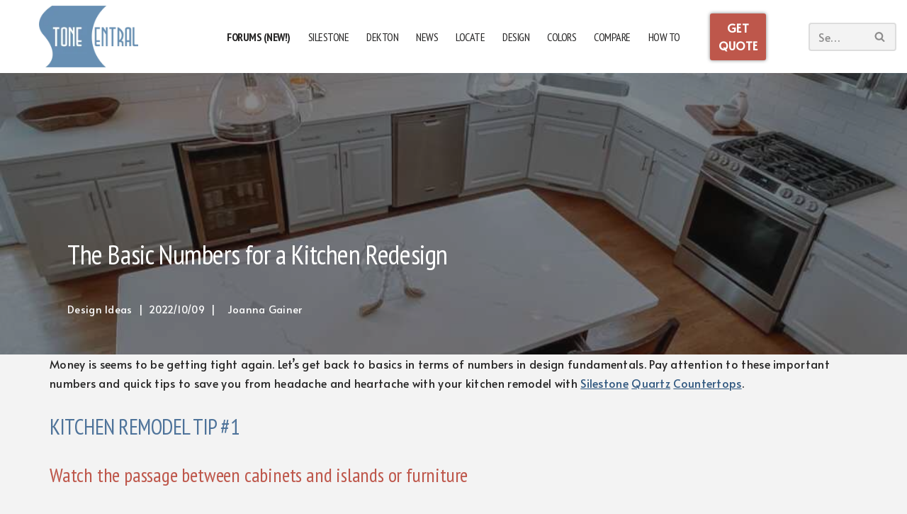

--- FILE ---
content_type: text/html; charset=UTF-8
request_url: https://www.sile-stone.com/kitchen-redesign-2022-fall/
body_size: 26801
content:
<!DOCTYPE html>
<html lang="en-US" prefix="og: https://ogp.me/ns#">

<head>
	
	<meta charset="UTF-8">
	<meta name="viewport" content="width=device-width, initial-scale=1, minimum-scale=1">
	<link rel="profile" href="https://gmpg.org/xfn/11">
		<script id="cookie-law-info-gcm-var-js">
var _ckyGcm = {"status":true,"default_settings":[{"analytics":"granted","advertisement":"granted","functional":"granted","necessary":"granted","ad_user_data":"granted","ad_personalization":"granted","regions":"All"}],"wait_for_update":2000,"url_passthrough":true,"ads_data_redaction":false}</script>
<script id="cookie-law-info-gcm-js" type="text/javascript" src="https://www.sile-stone.com/wp-content/plugins/cookie-law-info/lite/frontend/js/gcm.min.js"></script> <script id="cookieyes" type="text/javascript" src="https://cdn-cookieyes.com/client_data/a24fb2a5539ca4afe26b88e9/script.js"></script><!-- Google tag (gtag.js) consent mode dataLayer added by Site Kit -->
<script id="google_gtagjs-js-consent-mode-data-layer">
window.dataLayer = window.dataLayer || [];function gtag(){dataLayer.push(arguments);}
gtag('consent', 'default', {"ad_personalization":"denied","ad_storage":"denied","ad_user_data":"denied","analytics_storage":"denied","functionality_storage":"denied","security_storage":"denied","personalization_storage":"denied","region":["AT","BE","BG","CH","CY","CZ","DE","DK","EE","ES","FI","FR","GB","GR","HR","HU","IE","IS","IT","LI","LT","LU","LV","MT","NL","NO","PL","PT","RO","SE","SI","SK"],"wait_for_update":500});
window._googlesitekitConsentCategoryMap = {"statistics":["analytics_storage"],"marketing":["ad_storage","ad_user_data","ad_personalization"],"functional":["functionality_storage","security_storage"],"preferences":["personalization_storage"]};
window._googlesitekitConsents = {"ad_personalization":"denied","ad_storage":"denied","ad_user_data":"denied","analytics_storage":"denied","functionality_storage":"denied","security_storage":"denied","personalization_storage":"denied","region":["AT","BE","BG","CH","CY","CZ","DE","DK","EE","ES","FI","FR","GB","GR","HR","HU","IE","IS","IT","LI","LT","LU","LV","MT","NL","NO","PL","PT","RO","SE","SI","SK"],"wait_for_update":500};
</script>
<!-- End Google tag (gtag.js) consent mode dataLayer added by Site Kit -->
<title>The Basic Numbers for a Kitchen Redesign - Silestone Quartz Countertops</title>
<meta name="description" content="Money is seems to be getting tight again. Let&#039;s get back to basics in terms of numbers in design fundamentals. Pay attention to these important numbers and"/>
<meta name="robots" content="follow, index, max-snippet:-1, max-video-preview:-1, max-image-preview:large"/>
<link rel="canonical" href="https://www.sile-stone.com/kitchen-redesign-2022-fall/" />
<meta property="og:locale" content="en_US" />
<meta property="og:type" content="article" />
<meta property="og:title" content="The Basic Numbers for a Kitchen Redesign - Silestone Quartz Countertops" />
<meta property="og:description" content="Money is seems to be getting tight again. Let&#039;s get back to basics in terms of numbers in design fundamentals. Pay attention to these important numbers and" />
<meta property="og:url" content="https://www.sile-stone.com/kitchen-redesign-2022-fall/" />
<meta property="og:site_name" content="Silestone Quartz Countertops" />
<meta property="article:tag" content="Design Fundamentals" />
<meta property="article:tag" content="Kitchen Countertops" />
<meta property="article:tag" content="Kitchen Design" />
<meta property="article:tag" content="Kitchen Remodel" />
<meta property="article:tag" content="Quartz Countertops" />
<meta property="article:tag" content="Silestone" />
<meta property="article:tag" content="Silestone Countertops" />
<meta property="article:tag" content="Silestone Quartz" />
<meta property="article:section" content="Design Ideas" />
<meta property="og:updated_time" content="2022-10-21T06:54:37-07:00" />
<meta property="og:image" content="https://www.sile-stone.com/images/quote.jpg" />
<meta property="og:image:secure_url" content="https://www.sile-stone.com/images/quote.jpg" />
<meta property="og:image:alt" content="The Basic Numbers for a Kitchen Redesign" />
<meta property="article:published_time" content="2022-10-09T04:51:45-07:00" />
<meta property="article:modified_time" content="2022-10-21T06:54:37-07:00" />
<meta name="twitter:card" content="summary_large_image" />
<meta name="twitter:title" content="The Basic Numbers for a Kitchen Redesign - Silestone Quartz Countertops" />
<meta name="twitter:description" content="Money is seems to be getting tight again. Let&#039;s get back to basics in terms of numbers in design fundamentals. Pay attention to these important numbers and" />
<meta name="twitter:image" content="https://www.sile-stone.com/images/quote.jpg" />
<meta name="twitter:label1" content="Written by" />
<meta name="twitter:data1" content="Joanna Gainer" />
<meta name="twitter:label2" content="Time to read" />
<meta name="twitter:data2" content="2 minutes" />
<script type="application/ld+json" class="rank-math-schema">{"@context":"https://schema.org","@graph":[{"@type":["Corporation","Organization"],"@id":"https://www.sile-stone.com/#organization","name":"Silestone Quartz Countertops","url":"https://www.sile-stone.com","logo":{"@type":"ImageObject","@id":"https://www.sile-stone.com/#logo","url":"https://www.sile-stone.com/images/cropped-stone-central-icon.webp","contentUrl":"https://www.sile-stone.com/images/cropped-stone-central-icon.webp","caption":"Silestone Quartz Countertops","inLanguage":"en-US","width":"512","height":"512"}},{"@type":"WebSite","@id":"https://www.sile-stone.com/#website","url":"https://www.sile-stone.com","name":"Silestone Quartz Countertops","alternateName":"Silestone Countertops","publisher":{"@id":"https://www.sile-stone.com/#organization"},"inLanguage":"en-US"},{"@type":"ImageObject","@id":"https://www.sile-stone.com/images/MSI-Quartz-Countertops-03.jpg","url":"https://www.sile-stone.com/images/MSI-Quartz-Countertops-03.jpg","width":"200","height":"200","caption":"MSI Quartz Countertops","inLanguage":"en-US"},{"@type":"WebPage","@id":"https://www.sile-stone.com/kitchen-redesign-2022-fall/#webpage","url":"https://www.sile-stone.com/kitchen-redesign-2022-fall/","name":"The Basic Numbers for a Kitchen Redesign - Silestone Quartz Countertops","datePublished":"2022-10-09T04:51:45-07:00","dateModified":"2022-10-21T06:54:37-07:00","isPartOf":{"@id":"https://www.sile-stone.com/#website"},"primaryImageOfPage":{"@id":"https://www.sile-stone.com/images/MSI-Quartz-Countertops-03.jpg"},"inLanguage":"en-US"},{"@type":"Person","@id":"https://www.sile-stone.com/author/joannagainer/","name":"Joanna Gainer","url":"https://www.sile-stone.com/author/joannagainer/","image":{"@type":"ImageObject","@id":"https://secure.gravatar.com/avatar/1ae852200ad1df6c71913ddd9336e579995ec7506b24d6a0f49e69cbc287c171?s=96&amp;d=blank&amp;r=g","url":"https://secure.gravatar.com/avatar/1ae852200ad1df6c71913ddd9336e579995ec7506b24d6a0f49e69cbc287c171?s=96&amp;d=blank&amp;r=g","caption":"Joanna Gainer","inLanguage":"en-US"},"sameAs":["https://www.sile-stone.com/"],"worksFor":{"@id":"https://www.sile-stone.com/#organization"}},{"@type":"BlogPosting","headline":"The Basic Numbers for a Kitchen Redesign - Silestone Quartz Countertops","datePublished":"2022-10-09T04:51:45-07:00","dateModified":"2022-10-21T06:54:37-07:00","articleSection":"Design Ideas","author":{"@id":"https://www.sile-stone.com/author/joannagainer/","name":"Joanna Gainer"},"publisher":{"@id":"https://www.sile-stone.com/#organization"},"description":"Money is seems to be getting tight again. Let&#039;s get back to basics in terms of numbers in design fundamentals. Pay attention to these important numbers and","name":"The Basic Numbers for a Kitchen Redesign - Silestone Quartz Countertops","@id":"https://www.sile-stone.com/kitchen-redesign-2022-fall/#richSnippet","isPartOf":{"@id":"https://www.sile-stone.com/kitchen-redesign-2022-fall/#webpage"},"image":{"@id":"https://www.sile-stone.com/images/MSI-Quartz-Countertops-03.jpg"},"inLanguage":"en-US","mainEntityOfPage":{"@id":"https://www.sile-stone.com/kitchen-redesign-2022-fall/#webpage"}}]}</script>
<link rel="alternate" title="oEmbed (JSON)" type="application/json+oembed" href="https://www.sile-stone.com/wp-json/oembed/1.0/embed?url=https%3A%2F%2Fwww.sile-stone.com%2Fkitchen-redesign-2022-fall%2F" />
<link rel="alternate" title="oEmbed (XML)" type="text/xml+oembed" href="https://www.sile-stone.com/wp-json/oembed/1.0/embed?url=https%3A%2F%2Fwww.sile-stone.com%2Fkitchen-redesign-2022-fall%2F&#038;format=xml" />
<style id='wp-img-auto-sizes-contain-inline-css'>
img:is([sizes=auto i],[sizes^="auto," i]){contain-intrinsic-size:3000px 1500px}
/*# sourceURL=wp-img-auto-sizes-contain-inline-css */
</style>
<style id='wp-block-library-inline-css'>
:root{--wp-block-synced-color:#7a00df;--wp-block-synced-color--rgb:122,0,223;--wp-bound-block-color:var(--wp-block-synced-color);--wp-editor-canvas-background:#ddd;--wp-admin-theme-color:#007cba;--wp-admin-theme-color--rgb:0,124,186;--wp-admin-theme-color-darker-10:#006ba1;--wp-admin-theme-color-darker-10--rgb:0,107,160.5;--wp-admin-theme-color-darker-20:#005a87;--wp-admin-theme-color-darker-20--rgb:0,90,135;--wp-admin-border-width-focus:2px}@media (min-resolution:192dpi){:root{--wp-admin-border-width-focus:1.5px}}.wp-element-button{cursor:pointer}:root .has-very-light-gray-background-color{background-color:#eee}:root .has-very-dark-gray-background-color{background-color:#313131}:root .has-very-light-gray-color{color:#eee}:root .has-very-dark-gray-color{color:#313131}:root .has-vivid-green-cyan-to-vivid-cyan-blue-gradient-background{background:linear-gradient(135deg,#00d084,#0693e3)}:root .has-purple-crush-gradient-background{background:linear-gradient(135deg,#34e2e4,#4721fb 50%,#ab1dfe)}:root .has-hazy-dawn-gradient-background{background:linear-gradient(135deg,#faaca8,#dad0ec)}:root .has-subdued-olive-gradient-background{background:linear-gradient(135deg,#fafae1,#67a671)}:root .has-atomic-cream-gradient-background{background:linear-gradient(135deg,#fdd79a,#004a59)}:root .has-nightshade-gradient-background{background:linear-gradient(135deg,#330968,#31cdcf)}:root .has-midnight-gradient-background{background:linear-gradient(135deg,#020381,#2874fc)}:root{--wp--preset--font-size--normal:16px;--wp--preset--font-size--huge:42px}.has-regular-font-size{font-size:1em}.has-larger-font-size{font-size:2.625em}.has-normal-font-size{font-size:var(--wp--preset--font-size--normal)}.has-huge-font-size{font-size:var(--wp--preset--font-size--huge)}.has-text-align-center{text-align:center}.has-text-align-left{text-align:left}.has-text-align-right{text-align:right}.has-fit-text{white-space:nowrap!important}#end-resizable-editor-section{display:none}.aligncenter{clear:both}.items-justified-left{justify-content:flex-start}.items-justified-center{justify-content:center}.items-justified-right{justify-content:flex-end}.items-justified-space-between{justify-content:space-between}.screen-reader-text{border:0;clip-path:inset(50%);height:1px;margin:-1px;overflow:hidden;padding:0;position:absolute;width:1px;word-wrap:normal!important}.screen-reader-text:focus{background-color:#ddd;clip-path:none;color:#444;display:block;font-size:1em;height:auto;left:5px;line-height:normal;padding:15px 23px 14px;text-decoration:none;top:5px;width:auto;z-index:100000}html :where(.has-border-color){border-style:solid}html :where([style*=border-top-color]){border-top-style:solid}html :where([style*=border-right-color]){border-right-style:solid}html :where([style*=border-bottom-color]){border-bottom-style:solid}html :where([style*=border-left-color]){border-left-style:solid}html :where([style*=border-width]){border-style:solid}html :where([style*=border-top-width]){border-top-style:solid}html :where([style*=border-right-width]){border-right-style:solid}html :where([style*=border-bottom-width]){border-bottom-style:solid}html :where([style*=border-left-width]){border-left-style:solid}html :where(img[class*=wp-image-]){height:auto;max-width:100%}:where(figure){margin:0 0 1em}html :where(.is-position-sticky){--wp-admin--admin-bar--position-offset:var(--wp-admin--admin-bar--height,0px)}@media screen and (max-width:600px){html :where(.is-position-sticky){--wp-admin--admin-bar--position-offset:0px}}

/*# sourceURL=wp-block-library-inline-css */
</style><style id='wp-block-button-inline-css'>
.wp-block-button__link{align-content:center;box-sizing:border-box;cursor:pointer;display:inline-block;height:100%;text-align:center;word-break:break-word}.wp-block-button__link.aligncenter{text-align:center}.wp-block-button__link.alignright{text-align:right}:where(.wp-block-button__link){border-radius:9999px;box-shadow:none;padding:calc(.667em + 2px) calc(1.333em + 2px);text-decoration:none}.wp-block-button[style*=text-decoration] .wp-block-button__link{text-decoration:inherit}.wp-block-buttons>.wp-block-button.has-custom-width{max-width:none}.wp-block-buttons>.wp-block-button.has-custom-width .wp-block-button__link{width:100%}.wp-block-buttons>.wp-block-button.has-custom-font-size .wp-block-button__link{font-size:inherit}.wp-block-buttons>.wp-block-button.wp-block-button__width-25{width:calc(25% - var(--wp--style--block-gap, .5em)*.75)}.wp-block-buttons>.wp-block-button.wp-block-button__width-50{width:calc(50% - var(--wp--style--block-gap, .5em)*.5)}.wp-block-buttons>.wp-block-button.wp-block-button__width-75{width:calc(75% - var(--wp--style--block-gap, .5em)*.25)}.wp-block-buttons>.wp-block-button.wp-block-button__width-100{flex-basis:100%;width:100%}.wp-block-buttons.is-vertical>.wp-block-button.wp-block-button__width-25{width:25%}.wp-block-buttons.is-vertical>.wp-block-button.wp-block-button__width-50{width:50%}.wp-block-buttons.is-vertical>.wp-block-button.wp-block-button__width-75{width:75%}.wp-block-button.is-style-squared,.wp-block-button__link.wp-block-button.is-style-squared{border-radius:0}.wp-block-button.no-border-radius,.wp-block-button__link.no-border-radius{border-radius:0!important}:root :where(.wp-block-button .wp-block-button__link.is-style-outline),:root :where(.wp-block-button.is-style-outline>.wp-block-button__link){border:2px solid;padding:.667em 1.333em}:root :where(.wp-block-button .wp-block-button__link.is-style-outline:not(.has-text-color)),:root :where(.wp-block-button.is-style-outline>.wp-block-button__link:not(.has-text-color)){color:currentColor}:root :where(.wp-block-button .wp-block-button__link.is-style-outline:not(.has-background)),:root :where(.wp-block-button.is-style-outline>.wp-block-button__link:not(.has-background)){background-color:initial;background-image:none}
/*# sourceURL=https://www.sile-stone.com/wp-includes/blocks/button/style.min.css */
</style>
<style id='wp-block-cover-inline-css'>
.wp-block-cover,.wp-block-cover-image{align-items:center;background-position:50%;box-sizing:border-box;display:flex;justify-content:center;min-height:430px;overflow:hidden;overflow:clip;padding:1em;position:relative}.wp-block-cover .has-background-dim:not([class*=-background-color]),.wp-block-cover-image .has-background-dim:not([class*=-background-color]),.wp-block-cover-image.has-background-dim:not([class*=-background-color]),.wp-block-cover.has-background-dim:not([class*=-background-color]){background-color:#000}.wp-block-cover .has-background-dim.has-background-gradient,.wp-block-cover-image .has-background-dim.has-background-gradient{background-color:initial}.wp-block-cover-image.has-background-dim:before,.wp-block-cover.has-background-dim:before{background-color:inherit;content:""}.wp-block-cover .wp-block-cover__background,.wp-block-cover .wp-block-cover__gradient-background,.wp-block-cover-image .wp-block-cover__background,.wp-block-cover-image .wp-block-cover__gradient-background,.wp-block-cover-image.has-background-dim:not(.has-background-gradient):before,.wp-block-cover.has-background-dim:not(.has-background-gradient):before{bottom:0;left:0;opacity:.5;position:absolute;right:0;top:0}.wp-block-cover-image.has-background-dim.has-background-dim-10 .wp-block-cover__background,.wp-block-cover-image.has-background-dim.has-background-dim-10 .wp-block-cover__gradient-background,.wp-block-cover-image.has-background-dim.has-background-dim-10:not(.has-background-gradient):before,.wp-block-cover.has-background-dim.has-background-dim-10 .wp-block-cover__background,.wp-block-cover.has-background-dim.has-background-dim-10 .wp-block-cover__gradient-background,.wp-block-cover.has-background-dim.has-background-dim-10:not(.has-background-gradient):before{opacity:.1}.wp-block-cover-image.has-background-dim.has-background-dim-20 .wp-block-cover__background,.wp-block-cover-image.has-background-dim.has-background-dim-20 .wp-block-cover__gradient-background,.wp-block-cover-image.has-background-dim.has-background-dim-20:not(.has-background-gradient):before,.wp-block-cover.has-background-dim.has-background-dim-20 .wp-block-cover__background,.wp-block-cover.has-background-dim.has-background-dim-20 .wp-block-cover__gradient-background,.wp-block-cover.has-background-dim.has-background-dim-20:not(.has-background-gradient):before{opacity:.2}.wp-block-cover-image.has-background-dim.has-background-dim-30 .wp-block-cover__background,.wp-block-cover-image.has-background-dim.has-background-dim-30 .wp-block-cover__gradient-background,.wp-block-cover-image.has-background-dim.has-background-dim-30:not(.has-background-gradient):before,.wp-block-cover.has-background-dim.has-background-dim-30 .wp-block-cover__background,.wp-block-cover.has-background-dim.has-background-dim-30 .wp-block-cover__gradient-background,.wp-block-cover.has-background-dim.has-background-dim-30:not(.has-background-gradient):before{opacity:.3}.wp-block-cover-image.has-background-dim.has-background-dim-40 .wp-block-cover__background,.wp-block-cover-image.has-background-dim.has-background-dim-40 .wp-block-cover__gradient-background,.wp-block-cover-image.has-background-dim.has-background-dim-40:not(.has-background-gradient):before,.wp-block-cover.has-background-dim.has-background-dim-40 .wp-block-cover__background,.wp-block-cover.has-background-dim.has-background-dim-40 .wp-block-cover__gradient-background,.wp-block-cover.has-background-dim.has-background-dim-40:not(.has-background-gradient):before{opacity:.4}.wp-block-cover-image.has-background-dim.has-background-dim-50 .wp-block-cover__background,.wp-block-cover-image.has-background-dim.has-background-dim-50 .wp-block-cover__gradient-background,.wp-block-cover-image.has-background-dim.has-background-dim-50:not(.has-background-gradient):before,.wp-block-cover.has-background-dim.has-background-dim-50 .wp-block-cover__background,.wp-block-cover.has-background-dim.has-background-dim-50 .wp-block-cover__gradient-background,.wp-block-cover.has-background-dim.has-background-dim-50:not(.has-background-gradient):before{opacity:.5}.wp-block-cover-image.has-background-dim.has-background-dim-60 .wp-block-cover__background,.wp-block-cover-image.has-background-dim.has-background-dim-60 .wp-block-cover__gradient-background,.wp-block-cover-image.has-background-dim.has-background-dim-60:not(.has-background-gradient):before,.wp-block-cover.has-background-dim.has-background-dim-60 .wp-block-cover__background,.wp-block-cover.has-background-dim.has-background-dim-60 .wp-block-cover__gradient-background,.wp-block-cover.has-background-dim.has-background-dim-60:not(.has-background-gradient):before{opacity:.6}.wp-block-cover-image.has-background-dim.has-background-dim-70 .wp-block-cover__background,.wp-block-cover-image.has-background-dim.has-background-dim-70 .wp-block-cover__gradient-background,.wp-block-cover-image.has-background-dim.has-background-dim-70:not(.has-background-gradient):before,.wp-block-cover.has-background-dim.has-background-dim-70 .wp-block-cover__background,.wp-block-cover.has-background-dim.has-background-dim-70 .wp-block-cover__gradient-background,.wp-block-cover.has-background-dim.has-background-dim-70:not(.has-background-gradient):before{opacity:.7}.wp-block-cover-image.has-background-dim.has-background-dim-80 .wp-block-cover__background,.wp-block-cover-image.has-background-dim.has-background-dim-80 .wp-block-cover__gradient-background,.wp-block-cover-image.has-background-dim.has-background-dim-80:not(.has-background-gradient):before,.wp-block-cover.has-background-dim.has-background-dim-80 .wp-block-cover__background,.wp-block-cover.has-background-dim.has-background-dim-80 .wp-block-cover__gradient-background,.wp-block-cover.has-background-dim.has-background-dim-80:not(.has-background-gradient):before{opacity:.8}.wp-block-cover-image.has-background-dim.has-background-dim-90 .wp-block-cover__background,.wp-block-cover-image.has-background-dim.has-background-dim-90 .wp-block-cover__gradient-background,.wp-block-cover-image.has-background-dim.has-background-dim-90:not(.has-background-gradient):before,.wp-block-cover.has-background-dim.has-background-dim-90 .wp-block-cover__background,.wp-block-cover.has-background-dim.has-background-dim-90 .wp-block-cover__gradient-background,.wp-block-cover.has-background-dim.has-background-dim-90:not(.has-background-gradient):before{opacity:.9}.wp-block-cover-image.has-background-dim.has-background-dim-100 .wp-block-cover__background,.wp-block-cover-image.has-background-dim.has-background-dim-100 .wp-block-cover__gradient-background,.wp-block-cover-image.has-background-dim.has-background-dim-100:not(.has-background-gradient):before,.wp-block-cover.has-background-dim.has-background-dim-100 .wp-block-cover__background,.wp-block-cover.has-background-dim.has-background-dim-100 .wp-block-cover__gradient-background,.wp-block-cover.has-background-dim.has-background-dim-100:not(.has-background-gradient):before{opacity:1}.wp-block-cover .wp-block-cover__background.has-background-dim.has-background-dim-0,.wp-block-cover .wp-block-cover__gradient-background.has-background-dim.has-background-dim-0,.wp-block-cover-image .wp-block-cover__background.has-background-dim.has-background-dim-0,.wp-block-cover-image .wp-block-cover__gradient-background.has-background-dim.has-background-dim-0{opacity:0}.wp-block-cover .wp-block-cover__background.has-background-dim.has-background-dim-10,.wp-block-cover .wp-block-cover__gradient-background.has-background-dim.has-background-dim-10,.wp-block-cover-image .wp-block-cover__background.has-background-dim.has-background-dim-10,.wp-block-cover-image .wp-block-cover__gradient-background.has-background-dim.has-background-dim-10{opacity:.1}.wp-block-cover .wp-block-cover__background.has-background-dim.has-background-dim-20,.wp-block-cover .wp-block-cover__gradient-background.has-background-dim.has-background-dim-20,.wp-block-cover-image .wp-block-cover__background.has-background-dim.has-background-dim-20,.wp-block-cover-image .wp-block-cover__gradient-background.has-background-dim.has-background-dim-20{opacity:.2}.wp-block-cover .wp-block-cover__background.has-background-dim.has-background-dim-30,.wp-block-cover .wp-block-cover__gradient-background.has-background-dim.has-background-dim-30,.wp-block-cover-image .wp-block-cover__background.has-background-dim.has-background-dim-30,.wp-block-cover-image .wp-block-cover__gradient-background.has-background-dim.has-background-dim-30{opacity:.3}.wp-block-cover .wp-block-cover__background.has-background-dim.has-background-dim-40,.wp-block-cover .wp-block-cover__gradient-background.has-background-dim.has-background-dim-40,.wp-block-cover-image .wp-block-cover__background.has-background-dim.has-background-dim-40,.wp-block-cover-image .wp-block-cover__gradient-background.has-background-dim.has-background-dim-40{opacity:.4}.wp-block-cover .wp-block-cover__background.has-background-dim.has-background-dim-50,.wp-block-cover .wp-block-cover__gradient-background.has-background-dim.has-background-dim-50,.wp-block-cover-image .wp-block-cover__background.has-background-dim.has-background-dim-50,.wp-block-cover-image .wp-block-cover__gradient-background.has-background-dim.has-background-dim-50{opacity:.5}.wp-block-cover .wp-block-cover__background.has-background-dim.has-background-dim-60,.wp-block-cover .wp-block-cover__gradient-background.has-background-dim.has-background-dim-60,.wp-block-cover-image .wp-block-cover__background.has-background-dim.has-background-dim-60,.wp-block-cover-image .wp-block-cover__gradient-background.has-background-dim.has-background-dim-60{opacity:.6}.wp-block-cover .wp-block-cover__background.has-background-dim.has-background-dim-70,.wp-block-cover .wp-block-cover__gradient-background.has-background-dim.has-background-dim-70,.wp-block-cover-image .wp-block-cover__background.has-background-dim.has-background-dim-70,.wp-block-cover-image .wp-block-cover__gradient-background.has-background-dim.has-background-dim-70{opacity:.7}.wp-block-cover .wp-block-cover__background.has-background-dim.has-background-dim-80,.wp-block-cover .wp-block-cover__gradient-background.has-background-dim.has-background-dim-80,.wp-block-cover-image .wp-block-cover__background.has-background-dim.has-background-dim-80,.wp-block-cover-image .wp-block-cover__gradient-background.has-background-dim.has-background-dim-80{opacity:.8}.wp-block-cover .wp-block-cover__background.has-background-dim.has-background-dim-90,.wp-block-cover .wp-block-cover__gradient-background.has-background-dim.has-background-dim-90,.wp-block-cover-image .wp-block-cover__background.has-background-dim.has-background-dim-90,.wp-block-cover-image .wp-block-cover__gradient-background.has-background-dim.has-background-dim-90{opacity:.9}.wp-block-cover .wp-block-cover__background.has-background-dim.has-background-dim-100,.wp-block-cover .wp-block-cover__gradient-background.has-background-dim.has-background-dim-100,.wp-block-cover-image .wp-block-cover__background.has-background-dim.has-background-dim-100,.wp-block-cover-image .wp-block-cover__gradient-background.has-background-dim.has-background-dim-100{opacity:1}.wp-block-cover-image.alignleft,.wp-block-cover-image.alignright,.wp-block-cover.alignleft,.wp-block-cover.alignright{max-width:420px;width:100%}.wp-block-cover-image.aligncenter,.wp-block-cover-image.alignleft,.wp-block-cover-image.alignright,.wp-block-cover.aligncenter,.wp-block-cover.alignleft,.wp-block-cover.alignright{display:flex}.wp-block-cover .wp-block-cover__inner-container,.wp-block-cover-image .wp-block-cover__inner-container{color:inherit;position:relative;width:100%}.wp-block-cover-image.is-position-top-left,.wp-block-cover.is-position-top-left{align-items:flex-start;justify-content:flex-start}.wp-block-cover-image.is-position-top-center,.wp-block-cover.is-position-top-center{align-items:flex-start;justify-content:center}.wp-block-cover-image.is-position-top-right,.wp-block-cover.is-position-top-right{align-items:flex-start;justify-content:flex-end}.wp-block-cover-image.is-position-center-left,.wp-block-cover.is-position-center-left{align-items:center;justify-content:flex-start}.wp-block-cover-image.is-position-center-center,.wp-block-cover.is-position-center-center{align-items:center;justify-content:center}.wp-block-cover-image.is-position-center-right,.wp-block-cover.is-position-center-right{align-items:center;justify-content:flex-end}.wp-block-cover-image.is-position-bottom-left,.wp-block-cover.is-position-bottom-left{align-items:flex-end;justify-content:flex-start}.wp-block-cover-image.is-position-bottom-center,.wp-block-cover.is-position-bottom-center{align-items:flex-end;justify-content:center}.wp-block-cover-image.is-position-bottom-right,.wp-block-cover.is-position-bottom-right{align-items:flex-end;justify-content:flex-end}.wp-block-cover-image.has-custom-content-position.has-custom-content-position .wp-block-cover__inner-container,.wp-block-cover.has-custom-content-position.has-custom-content-position .wp-block-cover__inner-container{margin:0}.wp-block-cover-image.has-custom-content-position.has-custom-content-position.is-position-bottom-left .wp-block-cover__inner-container,.wp-block-cover-image.has-custom-content-position.has-custom-content-position.is-position-bottom-right .wp-block-cover__inner-container,.wp-block-cover-image.has-custom-content-position.has-custom-content-position.is-position-center-left .wp-block-cover__inner-container,.wp-block-cover-image.has-custom-content-position.has-custom-content-position.is-position-center-right .wp-block-cover__inner-container,.wp-block-cover-image.has-custom-content-position.has-custom-content-position.is-position-top-left .wp-block-cover__inner-container,.wp-block-cover-image.has-custom-content-position.has-custom-content-position.is-position-top-right .wp-block-cover__inner-container,.wp-block-cover.has-custom-content-position.has-custom-content-position.is-position-bottom-left .wp-block-cover__inner-container,.wp-block-cover.has-custom-content-position.has-custom-content-position.is-position-bottom-right .wp-block-cover__inner-container,.wp-block-cover.has-custom-content-position.has-custom-content-position.is-position-center-left .wp-block-cover__inner-container,.wp-block-cover.has-custom-content-position.has-custom-content-position.is-position-center-right .wp-block-cover__inner-container,.wp-block-cover.has-custom-content-position.has-custom-content-position.is-position-top-left .wp-block-cover__inner-container,.wp-block-cover.has-custom-content-position.has-custom-content-position.is-position-top-right .wp-block-cover__inner-container{margin:0;width:auto}.wp-block-cover .wp-block-cover__image-background,.wp-block-cover video.wp-block-cover__video-background,.wp-block-cover-image .wp-block-cover__image-background,.wp-block-cover-image video.wp-block-cover__video-background{border:none;bottom:0;box-shadow:none;height:100%;left:0;margin:0;max-height:none;max-width:none;object-fit:cover;outline:none;padding:0;position:absolute;right:0;top:0;width:100%}.wp-block-cover-image.has-parallax,.wp-block-cover.has-parallax,.wp-block-cover__image-background.has-parallax,video.wp-block-cover__video-background.has-parallax{background-attachment:fixed;background-repeat:no-repeat;background-size:cover}@supports (-webkit-touch-callout:inherit){.wp-block-cover-image.has-parallax,.wp-block-cover.has-parallax,.wp-block-cover__image-background.has-parallax,video.wp-block-cover__video-background.has-parallax{background-attachment:scroll}}@media (prefers-reduced-motion:reduce){.wp-block-cover-image.has-parallax,.wp-block-cover.has-parallax,.wp-block-cover__image-background.has-parallax,video.wp-block-cover__video-background.has-parallax{background-attachment:scroll}}.wp-block-cover-image.is-repeated,.wp-block-cover.is-repeated,.wp-block-cover__image-background.is-repeated,video.wp-block-cover__video-background.is-repeated{background-repeat:repeat;background-size:auto}.wp-block-cover-image-text,.wp-block-cover-image-text a,.wp-block-cover-image-text a:active,.wp-block-cover-image-text a:focus,.wp-block-cover-image-text a:hover,.wp-block-cover-text,.wp-block-cover-text a,.wp-block-cover-text a:active,.wp-block-cover-text a:focus,.wp-block-cover-text a:hover,section.wp-block-cover-image h2,section.wp-block-cover-image h2 a,section.wp-block-cover-image h2 a:active,section.wp-block-cover-image h2 a:focus,section.wp-block-cover-image h2 a:hover{color:#fff}.wp-block-cover-image .wp-block-cover.has-left-content{justify-content:flex-start}.wp-block-cover-image .wp-block-cover.has-right-content{justify-content:flex-end}.wp-block-cover-image.has-left-content .wp-block-cover-image-text,.wp-block-cover.has-left-content .wp-block-cover-text,section.wp-block-cover-image.has-left-content>h2{margin-left:0;text-align:left}.wp-block-cover-image.has-right-content .wp-block-cover-image-text,.wp-block-cover.has-right-content .wp-block-cover-text,section.wp-block-cover-image.has-right-content>h2{margin-right:0;text-align:right}.wp-block-cover .wp-block-cover-text,.wp-block-cover-image .wp-block-cover-image-text,section.wp-block-cover-image>h2{font-size:2em;line-height:1.25;margin-bottom:0;max-width:840px;padding:.44em;text-align:center;z-index:1}:where(.wp-block-cover-image:not(.has-text-color)),:where(.wp-block-cover:not(.has-text-color)){color:#fff}:where(.wp-block-cover-image.is-light:not(.has-text-color)),:where(.wp-block-cover.is-light:not(.has-text-color)){color:#000}:root :where(.wp-block-cover h1:not(.has-text-color)),:root :where(.wp-block-cover h2:not(.has-text-color)),:root :where(.wp-block-cover h3:not(.has-text-color)),:root :where(.wp-block-cover h4:not(.has-text-color)),:root :where(.wp-block-cover h5:not(.has-text-color)),:root :where(.wp-block-cover h6:not(.has-text-color)),:root :where(.wp-block-cover p:not(.has-text-color)){color:inherit}body:not(.editor-styles-wrapper) .wp-block-cover:not(.wp-block-cover:has(.wp-block-cover__background+.wp-block-cover__inner-container)) .wp-block-cover__image-background,body:not(.editor-styles-wrapper) .wp-block-cover:not(.wp-block-cover:has(.wp-block-cover__background+.wp-block-cover__inner-container)) .wp-block-cover__video-background{z-index:0}body:not(.editor-styles-wrapper) .wp-block-cover:not(.wp-block-cover:has(.wp-block-cover__background+.wp-block-cover__inner-container)) .wp-block-cover__background,body:not(.editor-styles-wrapper) .wp-block-cover:not(.wp-block-cover:has(.wp-block-cover__background+.wp-block-cover__inner-container)) .wp-block-cover__gradient-background,body:not(.editor-styles-wrapper) .wp-block-cover:not(.wp-block-cover:has(.wp-block-cover__background+.wp-block-cover__inner-container)) .wp-block-cover__inner-container,body:not(.editor-styles-wrapper) .wp-block-cover:not(.wp-block-cover:has(.wp-block-cover__background+.wp-block-cover__inner-container)).has-background-dim:not(.has-background-gradient):before{z-index:1}.has-modal-open body:not(.editor-styles-wrapper) .wp-block-cover:not(.wp-block-cover:has(.wp-block-cover__background+.wp-block-cover__inner-container)) .wp-block-cover__inner-container{z-index:auto}
/*# sourceURL=https://www.sile-stone.com/wp-includes/blocks/cover/style.min.css */
</style>
<style id='wp-block-heading-inline-css'>
h1:where(.wp-block-heading).has-background,h2:where(.wp-block-heading).has-background,h3:where(.wp-block-heading).has-background,h4:where(.wp-block-heading).has-background,h5:where(.wp-block-heading).has-background,h6:where(.wp-block-heading).has-background{padding:1.25em 2.375em}h1.has-text-align-left[style*=writing-mode]:where([style*=vertical-lr]),h1.has-text-align-right[style*=writing-mode]:where([style*=vertical-rl]),h2.has-text-align-left[style*=writing-mode]:where([style*=vertical-lr]),h2.has-text-align-right[style*=writing-mode]:where([style*=vertical-rl]),h3.has-text-align-left[style*=writing-mode]:where([style*=vertical-lr]),h3.has-text-align-right[style*=writing-mode]:where([style*=vertical-rl]),h4.has-text-align-left[style*=writing-mode]:where([style*=vertical-lr]),h4.has-text-align-right[style*=writing-mode]:where([style*=vertical-rl]),h5.has-text-align-left[style*=writing-mode]:where([style*=vertical-lr]),h5.has-text-align-right[style*=writing-mode]:where([style*=vertical-rl]),h6.has-text-align-left[style*=writing-mode]:where([style*=vertical-lr]),h6.has-text-align-right[style*=writing-mode]:where([style*=vertical-rl]){rotate:180deg}
/*# sourceURL=https://www.sile-stone.com/wp-includes/blocks/heading/style.min.css */
</style>
<style id='wp-block-image-inline-css'>
.wp-block-image>a,.wp-block-image>figure>a{display:inline-block}.wp-block-image img{box-sizing:border-box;height:auto;max-width:100%;vertical-align:bottom}@media not (prefers-reduced-motion){.wp-block-image img.hide{visibility:hidden}.wp-block-image img.show{animation:show-content-image .4s}}.wp-block-image[style*=border-radius] img,.wp-block-image[style*=border-radius]>a{border-radius:inherit}.wp-block-image.has-custom-border img{box-sizing:border-box}.wp-block-image.aligncenter{text-align:center}.wp-block-image.alignfull>a,.wp-block-image.alignwide>a{width:100%}.wp-block-image.alignfull img,.wp-block-image.alignwide img{height:auto;width:100%}.wp-block-image .aligncenter,.wp-block-image .alignleft,.wp-block-image .alignright,.wp-block-image.aligncenter,.wp-block-image.alignleft,.wp-block-image.alignright{display:table}.wp-block-image .aligncenter>figcaption,.wp-block-image .alignleft>figcaption,.wp-block-image .alignright>figcaption,.wp-block-image.aligncenter>figcaption,.wp-block-image.alignleft>figcaption,.wp-block-image.alignright>figcaption{caption-side:bottom;display:table-caption}.wp-block-image .alignleft{float:left;margin:.5em 1em .5em 0}.wp-block-image .alignright{float:right;margin:.5em 0 .5em 1em}.wp-block-image .aligncenter{margin-left:auto;margin-right:auto}.wp-block-image :where(figcaption){margin-bottom:1em;margin-top:.5em}.wp-block-image.is-style-circle-mask img{border-radius:9999px}@supports ((-webkit-mask-image:none) or (mask-image:none)) or (-webkit-mask-image:none){.wp-block-image.is-style-circle-mask img{border-radius:0;-webkit-mask-image:url('data:image/svg+xml;utf8,<svg viewBox="0 0 100 100" xmlns="http://www.w3.org/2000/svg"><circle cx="50" cy="50" r="50"/></svg>');mask-image:url('data:image/svg+xml;utf8,<svg viewBox="0 0 100 100" xmlns="http://www.w3.org/2000/svg"><circle cx="50" cy="50" r="50"/></svg>');mask-mode:alpha;-webkit-mask-position:center;mask-position:center;-webkit-mask-repeat:no-repeat;mask-repeat:no-repeat;-webkit-mask-size:contain;mask-size:contain}}:root :where(.wp-block-image.is-style-rounded img,.wp-block-image .is-style-rounded img){border-radius:9999px}.wp-block-image figure{margin:0}.wp-lightbox-container{display:flex;flex-direction:column;position:relative}.wp-lightbox-container img{cursor:zoom-in}.wp-lightbox-container img:hover+button{opacity:1}.wp-lightbox-container button{align-items:center;backdrop-filter:blur(16px) saturate(180%);background-color:#5a5a5a40;border:none;border-radius:4px;cursor:zoom-in;display:flex;height:20px;justify-content:center;opacity:0;padding:0;position:absolute;right:16px;text-align:center;top:16px;width:20px;z-index:100}@media not (prefers-reduced-motion){.wp-lightbox-container button{transition:opacity .2s ease}}.wp-lightbox-container button:focus-visible{outline:3px auto #5a5a5a40;outline:3px auto -webkit-focus-ring-color;outline-offset:3px}.wp-lightbox-container button:hover{cursor:pointer;opacity:1}.wp-lightbox-container button:focus{opacity:1}.wp-lightbox-container button:focus,.wp-lightbox-container button:hover,.wp-lightbox-container button:not(:hover):not(:active):not(.has-background){background-color:#5a5a5a40;border:none}.wp-lightbox-overlay{box-sizing:border-box;cursor:zoom-out;height:100vh;left:0;overflow:hidden;position:fixed;top:0;visibility:hidden;width:100%;z-index:100000}.wp-lightbox-overlay .close-button{align-items:center;cursor:pointer;display:flex;justify-content:center;min-height:40px;min-width:40px;padding:0;position:absolute;right:calc(env(safe-area-inset-right) + 16px);top:calc(env(safe-area-inset-top) + 16px);z-index:5000000}.wp-lightbox-overlay .close-button:focus,.wp-lightbox-overlay .close-button:hover,.wp-lightbox-overlay .close-button:not(:hover):not(:active):not(.has-background){background:none;border:none}.wp-lightbox-overlay .lightbox-image-container{height:var(--wp--lightbox-container-height);left:50%;overflow:hidden;position:absolute;top:50%;transform:translate(-50%,-50%);transform-origin:top left;width:var(--wp--lightbox-container-width);z-index:9999999999}.wp-lightbox-overlay .wp-block-image{align-items:center;box-sizing:border-box;display:flex;height:100%;justify-content:center;margin:0;position:relative;transform-origin:0 0;width:100%;z-index:3000000}.wp-lightbox-overlay .wp-block-image img{height:var(--wp--lightbox-image-height);min-height:var(--wp--lightbox-image-height);min-width:var(--wp--lightbox-image-width);width:var(--wp--lightbox-image-width)}.wp-lightbox-overlay .wp-block-image figcaption{display:none}.wp-lightbox-overlay button{background:none;border:none}.wp-lightbox-overlay .scrim{background-color:#fff;height:100%;opacity:.9;position:absolute;width:100%;z-index:2000000}.wp-lightbox-overlay.active{visibility:visible}@media not (prefers-reduced-motion){.wp-lightbox-overlay.active{animation:turn-on-visibility .25s both}.wp-lightbox-overlay.active img{animation:turn-on-visibility .35s both}.wp-lightbox-overlay.show-closing-animation:not(.active){animation:turn-off-visibility .35s both}.wp-lightbox-overlay.show-closing-animation:not(.active) img{animation:turn-off-visibility .25s both}.wp-lightbox-overlay.zoom.active{animation:none;opacity:1;visibility:visible}.wp-lightbox-overlay.zoom.active .lightbox-image-container{animation:lightbox-zoom-in .4s}.wp-lightbox-overlay.zoom.active .lightbox-image-container img{animation:none}.wp-lightbox-overlay.zoom.active .scrim{animation:turn-on-visibility .4s forwards}.wp-lightbox-overlay.zoom.show-closing-animation:not(.active){animation:none}.wp-lightbox-overlay.zoom.show-closing-animation:not(.active) .lightbox-image-container{animation:lightbox-zoom-out .4s}.wp-lightbox-overlay.zoom.show-closing-animation:not(.active) .lightbox-image-container img{animation:none}.wp-lightbox-overlay.zoom.show-closing-animation:not(.active) .scrim{animation:turn-off-visibility .4s forwards}}@keyframes show-content-image{0%{visibility:hidden}99%{visibility:hidden}to{visibility:visible}}@keyframes turn-on-visibility{0%{opacity:0}to{opacity:1}}@keyframes turn-off-visibility{0%{opacity:1;visibility:visible}99%{opacity:0;visibility:visible}to{opacity:0;visibility:hidden}}@keyframes lightbox-zoom-in{0%{transform:translate(calc((-100vw + var(--wp--lightbox-scrollbar-width))/2 + var(--wp--lightbox-initial-left-position)),calc(-50vh + var(--wp--lightbox-initial-top-position))) scale(var(--wp--lightbox-scale))}to{transform:translate(-50%,-50%) scale(1)}}@keyframes lightbox-zoom-out{0%{transform:translate(-50%,-50%) scale(1);visibility:visible}99%{visibility:visible}to{transform:translate(calc((-100vw + var(--wp--lightbox-scrollbar-width))/2 + var(--wp--lightbox-initial-left-position)),calc(-50vh + var(--wp--lightbox-initial-top-position))) scale(var(--wp--lightbox-scale));visibility:hidden}}
/*# sourceURL=https://www.sile-stone.com/wp-includes/blocks/image/style.min.css */
</style>
<style id='wp-block-buttons-inline-css'>
.wp-block-buttons{box-sizing:border-box}.wp-block-buttons.is-vertical{flex-direction:column}.wp-block-buttons.is-vertical>.wp-block-button:last-child{margin-bottom:0}.wp-block-buttons>.wp-block-button{display:inline-block;margin:0}.wp-block-buttons.is-content-justification-left{justify-content:flex-start}.wp-block-buttons.is-content-justification-left.is-vertical{align-items:flex-start}.wp-block-buttons.is-content-justification-center{justify-content:center}.wp-block-buttons.is-content-justification-center.is-vertical{align-items:center}.wp-block-buttons.is-content-justification-right{justify-content:flex-end}.wp-block-buttons.is-content-justification-right.is-vertical{align-items:flex-end}.wp-block-buttons.is-content-justification-space-between{justify-content:space-between}.wp-block-buttons.aligncenter{text-align:center}.wp-block-buttons:not(.is-content-justification-space-between,.is-content-justification-right,.is-content-justification-left,.is-content-justification-center) .wp-block-button.aligncenter{margin-left:auto;margin-right:auto;width:100%}.wp-block-buttons[style*=text-decoration] .wp-block-button,.wp-block-buttons[style*=text-decoration] .wp-block-button__link{text-decoration:inherit}.wp-block-buttons.has-custom-font-size .wp-block-button__link{font-size:inherit}.wp-block-buttons .wp-block-button__link{width:100%}.wp-block-button.aligncenter{text-align:center}
/*# sourceURL=https://www.sile-stone.com/wp-includes/blocks/buttons/style.min.css */
</style>
<style id='wp-block-columns-inline-css'>
.wp-block-columns{box-sizing:border-box;display:flex;flex-wrap:wrap!important}@media (min-width:782px){.wp-block-columns{flex-wrap:nowrap!important}}.wp-block-columns{align-items:normal!important}.wp-block-columns.are-vertically-aligned-top{align-items:flex-start}.wp-block-columns.are-vertically-aligned-center{align-items:center}.wp-block-columns.are-vertically-aligned-bottom{align-items:flex-end}@media (max-width:781px){.wp-block-columns:not(.is-not-stacked-on-mobile)>.wp-block-column{flex-basis:100%!important}}@media (min-width:782px){.wp-block-columns:not(.is-not-stacked-on-mobile)>.wp-block-column{flex-basis:0;flex-grow:1}.wp-block-columns:not(.is-not-stacked-on-mobile)>.wp-block-column[style*=flex-basis]{flex-grow:0}}.wp-block-columns.is-not-stacked-on-mobile{flex-wrap:nowrap!important}.wp-block-columns.is-not-stacked-on-mobile>.wp-block-column{flex-basis:0;flex-grow:1}.wp-block-columns.is-not-stacked-on-mobile>.wp-block-column[style*=flex-basis]{flex-grow:0}:where(.wp-block-columns){margin-bottom:1.75em}:where(.wp-block-columns.has-background){padding:1.25em 2.375em}.wp-block-column{flex-grow:1;min-width:0;overflow-wrap:break-word;word-break:break-word}.wp-block-column.is-vertically-aligned-top{align-self:flex-start}.wp-block-column.is-vertically-aligned-center{align-self:center}.wp-block-column.is-vertically-aligned-bottom{align-self:flex-end}.wp-block-column.is-vertically-aligned-stretch{align-self:stretch}.wp-block-column.is-vertically-aligned-bottom,.wp-block-column.is-vertically-aligned-center,.wp-block-column.is-vertically-aligned-top{width:100%}
/*# sourceURL=https://www.sile-stone.com/wp-includes/blocks/columns/style.min.css */
</style>
<style id='wp-block-paragraph-inline-css'>
.is-small-text{font-size:.875em}.is-regular-text{font-size:1em}.is-large-text{font-size:2.25em}.is-larger-text{font-size:3em}.has-drop-cap:not(:focus):first-letter{float:left;font-size:8.4em;font-style:normal;font-weight:100;line-height:.68;margin:.05em .1em 0 0;text-transform:uppercase}body.rtl .has-drop-cap:not(:focus):first-letter{float:none;margin-left:.1em}p.has-drop-cap.has-background{overflow:hidden}:root :where(p.has-background){padding:1.25em 2.375em}:where(p.has-text-color:not(.has-link-color)) a{color:inherit}p.has-text-align-left[style*="writing-mode:vertical-lr"],p.has-text-align-right[style*="writing-mode:vertical-rl"]{rotate:180deg}
/*# sourceURL=https://www.sile-stone.com/wp-includes/blocks/paragraph/style.min.css */
</style>
<style id='wp-block-spacer-inline-css'>
.wp-block-spacer{clear:both}
/*# sourceURL=https://www.sile-stone.com/wp-includes/blocks/spacer/style.min.css */
</style>
<style id='global-styles-inline-css'>
:root{--wp--preset--aspect-ratio--square: 1;--wp--preset--aspect-ratio--4-3: 4/3;--wp--preset--aspect-ratio--3-4: 3/4;--wp--preset--aspect-ratio--3-2: 3/2;--wp--preset--aspect-ratio--2-3: 2/3;--wp--preset--aspect-ratio--16-9: 16/9;--wp--preset--aspect-ratio--9-16: 9/16;--wp--preset--color--black: #000000;--wp--preset--color--cyan-bluish-gray: #abb8c3;--wp--preset--color--white: #ffffff;--wp--preset--color--pale-pink: #f78da7;--wp--preset--color--vivid-red: #cf2e2e;--wp--preset--color--luminous-vivid-orange: #ff6900;--wp--preset--color--luminous-vivid-amber: #fcb900;--wp--preset--color--light-green-cyan: #7bdcb5;--wp--preset--color--vivid-green-cyan: #00d084;--wp--preset--color--pale-cyan-blue: #8ed1fc;--wp--preset--color--vivid-cyan-blue: #0693e3;--wp--preset--color--vivid-purple: #9b51e0;--wp--preset--color--neve-link-color: var(--nv-primary-accent);--wp--preset--color--neve-link-hover-color: var(--nv-secondary-accent);--wp--preset--color--nv-site-bg: var(--nv-site-bg);--wp--preset--color--nv-light-bg: var(--nv-light-bg);--wp--preset--color--nv-dark-bg: var(--nv-dark-bg);--wp--preset--color--neve-text-color: var(--nv-text-color);--wp--preset--color--nv-text-dark-bg: var(--nv-text-dark-bg);--wp--preset--color--nv-c-1: var(--nv-c-1);--wp--preset--color--nv-c-2: var(--nv-c-2);--wp--preset--gradient--vivid-cyan-blue-to-vivid-purple: linear-gradient(135deg,rgb(6,147,227) 0%,rgb(155,81,224) 100%);--wp--preset--gradient--light-green-cyan-to-vivid-green-cyan: linear-gradient(135deg,rgb(122,220,180) 0%,rgb(0,208,130) 100%);--wp--preset--gradient--luminous-vivid-amber-to-luminous-vivid-orange: linear-gradient(135deg,rgb(252,185,0) 0%,rgb(255,105,0) 100%);--wp--preset--gradient--luminous-vivid-orange-to-vivid-red: linear-gradient(135deg,rgb(255,105,0) 0%,rgb(207,46,46) 100%);--wp--preset--gradient--very-light-gray-to-cyan-bluish-gray: linear-gradient(135deg,rgb(238,238,238) 0%,rgb(169,184,195) 100%);--wp--preset--gradient--cool-to-warm-spectrum: linear-gradient(135deg,rgb(74,234,220) 0%,rgb(151,120,209) 20%,rgb(207,42,186) 40%,rgb(238,44,130) 60%,rgb(251,105,98) 80%,rgb(254,248,76) 100%);--wp--preset--gradient--blush-light-purple: linear-gradient(135deg,rgb(255,206,236) 0%,rgb(152,150,240) 100%);--wp--preset--gradient--blush-bordeaux: linear-gradient(135deg,rgb(254,205,165) 0%,rgb(254,45,45) 50%,rgb(107,0,62) 100%);--wp--preset--gradient--luminous-dusk: linear-gradient(135deg,rgb(255,203,112) 0%,rgb(199,81,192) 50%,rgb(65,88,208) 100%);--wp--preset--gradient--pale-ocean: linear-gradient(135deg,rgb(255,245,203) 0%,rgb(182,227,212) 50%,rgb(51,167,181) 100%);--wp--preset--gradient--electric-grass: linear-gradient(135deg,rgb(202,248,128) 0%,rgb(113,206,126) 100%);--wp--preset--gradient--midnight: linear-gradient(135deg,rgb(2,3,129) 0%,rgb(40,116,252) 100%);--wp--preset--font-size--small: 13px;--wp--preset--font-size--medium: 20px;--wp--preset--font-size--large: 36px;--wp--preset--font-size--x-large: 42px;--wp--preset--spacing--20: 0.44rem;--wp--preset--spacing--30: 0.67rem;--wp--preset--spacing--40: 1rem;--wp--preset--spacing--50: 1.5rem;--wp--preset--spacing--60: 2.25rem;--wp--preset--spacing--70: 3.38rem;--wp--preset--spacing--80: 5.06rem;--wp--preset--shadow--natural: 6px 6px 9px rgba(0, 0, 0, 0.2);--wp--preset--shadow--deep: 12px 12px 50px rgba(0, 0, 0, 0.4);--wp--preset--shadow--sharp: 6px 6px 0px rgba(0, 0, 0, 0.2);--wp--preset--shadow--outlined: 6px 6px 0px -3px rgb(255, 255, 255), 6px 6px rgb(0, 0, 0);--wp--preset--shadow--crisp: 6px 6px 0px rgb(0, 0, 0);}:where(.is-layout-flex){gap: 0.5em;}:where(.is-layout-grid){gap: 0.5em;}body .is-layout-flex{display: flex;}.is-layout-flex{flex-wrap: wrap;align-items: center;}.is-layout-flex > :is(*, div){margin: 0;}body .is-layout-grid{display: grid;}.is-layout-grid > :is(*, div){margin: 0;}:where(.wp-block-columns.is-layout-flex){gap: 2em;}:where(.wp-block-columns.is-layout-grid){gap: 2em;}:where(.wp-block-post-template.is-layout-flex){gap: 1.25em;}:where(.wp-block-post-template.is-layout-grid){gap: 1.25em;}.has-black-color{color: var(--wp--preset--color--black) !important;}.has-cyan-bluish-gray-color{color: var(--wp--preset--color--cyan-bluish-gray) !important;}.has-white-color{color: var(--wp--preset--color--white) !important;}.has-pale-pink-color{color: var(--wp--preset--color--pale-pink) !important;}.has-vivid-red-color{color: var(--wp--preset--color--vivid-red) !important;}.has-luminous-vivid-orange-color{color: var(--wp--preset--color--luminous-vivid-orange) !important;}.has-luminous-vivid-amber-color{color: var(--wp--preset--color--luminous-vivid-amber) !important;}.has-light-green-cyan-color{color: var(--wp--preset--color--light-green-cyan) !important;}.has-vivid-green-cyan-color{color: var(--wp--preset--color--vivid-green-cyan) !important;}.has-pale-cyan-blue-color{color: var(--wp--preset--color--pale-cyan-blue) !important;}.has-vivid-cyan-blue-color{color: var(--wp--preset--color--vivid-cyan-blue) !important;}.has-vivid-purple-color{color: var(--wp--preset--color--vivid-purple) !important;}.has-neve-link-color-color{color: var(--wp--preset--color--neve-link-color) !important;}.has-neve-link-hover-color-color{color: var(--wp--preset--color--neve-link-hover-color) !important;}.has-nv-site-bg-color{color: var(--wp--preset--color--nv-site-bg) !important;}.has-nv-light-bg-color{color: var(--wp--preset--color--nv-light-bg) !important;}.has-nv-dark-bg-color{color: var(--wp--preset--color--nv-dark-bg) !important;}.has-neve-text-color-color{color: var(--wp--preset--color--neve-text-color) !important;}.has-nv-text-dark-bg-color{color: var(--wp--preset--color--nv-text-dark-bg) !important;}.has-nv-c-1-color{color: var(--wp--preset--color--nv-c-1) !important;}.has-nv-c-2-color{color: var(--wp--preset--color--nv-c-2) !important;}.has-black-background-color{background-color: var(--wp--preset--color--black) !important;}.has-cyan-bluish-gray-background-color{background-color: var(--wp--preset--color--cyan-bluish-gray) !important;}.has-white-background-color{background-color: var(--wp--preset--color--white) !important;}.has-pale-pink-background-color{background-color: var(--wp--preset--color--pale-pink) !important;}.has-vivid-red-background-color{background-color: var(--wp--preset--color--vivid-red) !important;}.has-luminous-vivid-orange-background-color{background-color: var(--wp--preset--color--luminous-vivid-orange) !important;}.has-luminous-vivid-amber-background-color{background-color: var(--wp--preset--color--luminous-vivid-amber) !important;}.has-light-green-cyan-background-color{background-color: var(--wp--preset--color--light-green-cyan) !important;}.has-vivid-green-cyan-background-color{background-color: var(--wp--preset--color--vivid-green-cyan) !important;}.has-pale-cyan-blue-background-color{background-color: var(--wp--preset--color--pale-cyan-blue) !important;}.has-vivid-cyan-blue-background-color{background-color: var(--wp--preset--color--vivid-cyan-blue) !important;}.has-vivid-purple-background-color{background-color: var(--wp--preset--color--vivid-purple) !important;}.has-neve-link-color-background-color{background-color: var(--wp--preset--color--neve-link-color) !important;}.has-neve-link-hover-color-background-color{background-color: var(--wp--preset--color--neve-link-hover-color) !important;}.has-nv-site-bg-background-color{background-color: var(--wp--preset--color--nv-site-bg) !important;}.has-nv-light-bg-background-color{background-color: var(--wp--preset--color--nv-light-bg) !important;}.has-nv-dark-bg-background-color{background-color: var(--wp--preset--color--nv-dark-bg) !important;}.has-neve-text-color-background-color{background-color: var(--wp--preset--color--neve-text-color) !important;}.has-nv-text-dark-bg-background-color{background-color: var(--wp--preset--color--nv-text-dark-bg) !important;}.has-nv-c-1-background-color{background-color: var(--wp--preset--color--nv-c-1) !important;}.has-nv-c-2-background-color{background-color: var(--wp--preset--color--nv-c-2) !important;}.has-black-border-color{border-color: var(--wp--preset--color--black) !important;}.has-cyan-bluish-gray-border-color{border-color: var(--wp--preset--color--cyan-bluish-gray) !important;}.has-white-border-color{border-color: var(--wp--preset--color--white) !important;}.has-pale-pink-border-color{border-color: var(--wp--preset--color--pale-pink) !important;}.has-vivid-red-border-color{border-color: var(--wp--preset--color--vivid-red) !important;}.has-luminous-vivid-orange-border-color{border-color: var(--wp--preset--color--luminous-vivid-orange) !important;}.has-luminous-vivid-amber-border-color{border-color: var(--wp--preset--color--luminous-vivid-amber) !important;}.has-light-green-cyan-border-color{border-color: var(--wp--preset--color--light-green-cyan) !important;}.has-vivid-green-cyan-border-color{border-color: var(--wp--preset--color--vivid-green-cyan) !important;}.has-pale-cyan-blue-border-color{border-color: var(--wp--preset--color--pale-cyan-blue) !important;}.has-vivid-cyan-blue-border-color{border-color: var(--wp--preset--color--vivid-cyan-blue) !important;}.has-vivid-purple-border-color{border-color: var(--wp--preset--color--vivid-purple) !important;}.has-neve-link-color-border-color{border-color: var(--wp--preset--color--neve-link-color) !important;}.has-neve-link-hover-color-border-color{border-color: var(--wp--preset--color--neve-link-hover-color) !important;}.has-nv-site-bg-border-color{border-color: var(--wp--preset--color--nv-site-bg) !important;}.has-nv-light-bg-border-color{border-color: var(--wp--preset--color--nv-light-bg) !important;}.has-nv-dark-bg-border-color{border-color: var(--wp--preset--color--nv-dark-bg) !important;}.has-neve-text-color-border-color{border-color: var(--wp--preset--color--neve-text-color) !important;}.has-nv-text-dark-bg-border-color{border-color: var(--wp--preset--color--nv-text-dark-bg) !important;}.has-nv-c-1-border-color{border-color: var(--wp--preset--color--nv-c-1) !important;}.has-nv-c-2-border-color{border-color: var(--wp--preset--color--nv-c-2) !important;}.has-vivid-cyan-blue-to-vivid-purple-gradient-background{background: var(--wp--preset--gradient--vivid-cyan-blue-to-vivid-purple) !important;}.has-light-green-cyan-to-vivid-green-cyan-gradient-background{background: var(--wp--preset--gradient--light-green-cyan-to-vivid-green-cyan) !important;}.has-luminous-vivid-amber-to-luminous-vivid-orange-gradient-background{background: var(--wp--preset--gradient--luminous-vivid-amber-to-luminous-vivid-orange) !important;}.has-luminous-vivid-orange-to-vivid-red-gradient-background{background: var(--wp--preset--gradient--luminous-vivid-orange-to-vivid-red) !important;}.has-very-light-gray-to-cyan-bluish-gray-gradient-background{background: var(--wp--preset--gradient--very-light-gray-to-cyan-bluish-gray) !important;}.has-cool-to-warm-spectrum-gradient-background{background: var(--wp--preset--gradient--cool-to-warm-spectrum) !important;}.has-blush-light-purple-gradient-background{background: var(--wp--preset--gradient--blush-light-purple) !important;}.has-blush-bordeaux-gradient-background{background: var(--wp--preset--gradient--blush-bordeaux) !important;}.has-luminous-dusk-gradient-background{background: var(--wp--preset--gradient--luminous-dusk) !important;}.has-pale-ocean-gradient-background{background: var(--wp--preset--gradient--pale-ocean) !important;}.has-electric-grass-gradient-background{background: var(--wp--preset--gradient--electric-grass) !important;}.has-midnight-gradient-background{background: var(--wp--preset--gradient--midnight) !important;}.has-small-font-size{font-size: var(--wp--preset--font-size--small) !important;}.has-medium-font-size{font-size: var(--wp--preset--font-size--medium) !important;}.has-large-font-size{font-size: var(--wp--preset--font-size--large) !important;}.has-x-large-font-size{font-size: var(--wp--preset--font-size--x-large) !important;}
:where(.wp-block-columns.is-layout-flex){gap: 2em;}:where(.wp-block-columns.is-layout-grid){gap: 2em;}
/*# sourceURL=global-styles-inline-css */
</style>
<style id='core-block-supports-inline-css'>
.wp-container-core-columns-is-layout-9d6595d7{flex-wrap:nowrap;}.wp-container-core-buttons-is-layout-16018d1d{justify-content:center;}.wp-container-core-columns-is-layout-56e852e3{flex-wrap:nowrap;}
/*# sourceURL=core-block-supports-inline-css */
</style>

<style id='classic-theme-styles-inline-css'>
/*! This file is auto-generated */
.wp-block-button__link{color:#fff;background-color:#32373c;border-radius:9999px;box-shadow:none;text-decoration:none;padding:calc(.667em + 2px) calc(1.333em + 2px);font-size:1.125em}.wp-block-file__button{background:#32373c;color:#fff;text-decoration:none}
/*# sourceURL=/wp-includes/css/classic-themes.min.css */
</style>
<link rel='stylesheet' id='bbp-default-css' href='https://www.sile-stone.com/wp-content/plugins/bbpress/templates/default/css/bbpress.min.css' media='all' />
<link rel='stylesheet' id='essential-blocks-widgte-frontend-style-css' href='https://www.sile-stone.com/images/eb-style/frontend/frontend-widget-8568.min.css' media='all' />
<link rel='stylesheet' id='eb-widget-style-css' href='https://www.sile-stone.com/images/eb-style/eb-style-widget.min.css' media='all' />
<link rel='stylesheet' id='bsp-css' href='https://www.sile-stone.com/wp-content/plugins/bbp-style-pack/css/bspstyle.css' media='screen' />
<link rel='stylesheet' id='dashicons-css' href='https://www.sile-stone.com/wp-includes/css/dashicons.min.css' media='all' />
<link rel='stylesheet' id='neve-style-css' href='https://www.sile-stone.com/wp-content/themes/neve/style-main-new.min.css' media='all' />
<style id='neve-style-inline-css'>
.button.button-primary, .is-style-primary .wp-block-button__link {box-shadow: var(--primarybtnshadow, none);} .button.button-primary:hover, .is-style-primary .wp-block-button__link:hover {box-shadow: var(--primarybtnhovershadow, none);} .button.button-secondary, .is-style-secondary .wp-block-button__link {box-shadow: var(--secondarybtnshadow, none);} .button.button-secondary:hover, .is-style-secondary .wp-block-button__link:hover {box-shadow: var(--secondarybtnhovershadow, none);}.is-menu-sidebar .header-menu-sidebar { visibility: visible; }.is-menu-sidebar.menu_sidebar_slide_left .header-menu-sidebar { transform: translate3d(0, 0, 0); left: 0; }.is-menu-sidebar.menu_sidebar_slide_right .header-menu-sidebar { transform: translate3d(0, 0, 0); right: 0; }.is-menu-sidebar.menu_sidebar_pull_right .header-menu-sidebar, .is-menu-sidebar.menu_sidebar_pull_left .header-menu-sidebar { transform: translateX(0); }.is-menu-sidebar.menu_sidebar_dropdown .header-menu-sidebar { height: auto; }.is-menu-sidebar.menu_sidebar_dropdown .header-menu-sidebar-inner { max-height: 400px; padding: 20px 0; }.is-menu-sidebar.menu_sidebar_full_canvas .header-menu-sidebar { opacity: 1; }.header-menu-sidebar .menu-item-nav-search:not(.floating) { pointer-events: none; }.header-menu-sidebar .menu-item-nav-search .is-menu-sidebar { pointer-events: unset; }@media screen and (max-width: 960px) { .builder-item.cr .item--inner { --textalign: center; --justify: center; } }

			.nv-ft-post {
				margin-top:60px
			}
			.nv-ft-post .nv-ft-wrap:not(.layout-covers){
				background:var(--nv-light-bg);
			}
			.nv-ft-post h2{
				font-size:calc( var(--fontsize, var(--h2fontsize)) * 1.3)
			}
			.nv-ft-post .nv-meta-list{
				display:block
			}
			.nv-ft-post .non-grid-content{
				padding:32px
			}
			.nv-ft-post .wp-post-image{
				position:absolute;
				object-fit:cover;
				width:100%;
				height:100%
			}
			.nv-ft-post:not(.layout-covers) .nv-post-thumbnail-wrap{
				margin:0;
				position:relative;
				min-height:320px
			}
			
.nv-meta-list li.meta:not(:last-child):after { content:"|" }.nv-meta-list .no-mobile{
			display:none;
		}.nv-meta-list li.last::after{
			content: ""!important;
		}@media (min-width: 769px) {
			.nv-meta-list .no-mobile {
				display: inline-block;
			}
			.nv-meta-list li.last:not(:last-child)::after {
		 		content: "|" !important;
			}
		}
.header .builder-item [class*="button_base"] .button {box-shadow: var(--primarybtnshadow, none);} .header .builder-item [class*="button_base"] .button:hover {box-shadow: var(--primarybtnhovershadow, none);}
 :root{ --container: 748px;--postwidth:100%; --primarybtnbg: var(--nv-primary-accent); --secondarybtnbg: var(--nv-text-dark-bg); --primarybtnhoverbg: #aaaaaa; --secondarybtnhoverbg: var(--nv-primary-accent); --primarybtncolor: var(--nv-site-bg); --secondarybtncolor: var(--nv-primary-accent); --primarybtnhovercolor: var(--nv-dark-bg); --secondarybtnhovercolor: #ffffff;--primarybtnborderradius:3px;--secondarybtnborderradius:3px;--secondarybtnhovershadow:1px 1px 1px var(--nv-text-color);;--secondarybtnborderwidth:0;--btnpadding:13px 15px;--primarybtnpadding:13px 15px;--secondarybtnpadding:13px 15px; --bodyfontfamily: Alata; --bodyfontsize: 15px; --bodylineheight: 1.6em; --bodyletterspacing: 0px; --bodyfontweight: 400; --bodytexttransform: none; --headingsfontfamily: "PT Sans Narrow"; --h1fontsize: 2.2em; --h1fontweight: 300; --h1lineheight: 1.1em; --h1letterspacing: 0px; --h1texttransform: none; --h2fontsize: 1.7em; --h2fontweight: 400; --h2lineheight: 1.3em; --h2letterspacing: 0px; --h2texttransform: uppercase; --h3fontsize: 24px; --h3fontweight: 400; --h3lineheight: 1.4em; --h3letterspacing: 0px; --h3texttransform: none; --h4fontsize: 20px; --h4fontweight: 400; --h4lineheight: 1.6em; --h4letterspacing: 0px; --h4texttransform: none; --h5fontsize: 16px; --h5fontweight: 600; --h5lineheight: 1.6em; --h5letterspacing: 0px; --h5texttransform: uppercase; --h6fontsize: 14px; --h6fontweight: 700; --h6lineheight: 1.6; --h6letterspacing: 0px; --h6texttransform: none;--formfieldborderwidth:2px;--formfieldborderradius:3px; --formfieldbgcolor: var(--nv-site-bg); --formfieldbordercolor: #dddddd; --formfieldcolor: var(--nv-text-color);--formfieldpadding:10px 12px; } .nv-index-posts{ --borderradius:0px; } .single-post-container .alignfull > [class*="__inner-container"], .single-post-container .alignwide > [class*="__inner-container"]{ max-width:718px } .nv-meta-list{ --avatarsize: 20px; } .single .nv-meta-list{ --avatarsize: 20px; } .nv-post-cover{ --height: 250px;--padding:20px 0;--justify: flex-start; --textalign: left; --valign: flex-end; } .nv-post-cover .nv-title-meta-wrap, .nv-page-title-wrap, .entry-header{ --textalign: left; } .nv-is-boxed.nv-title-meta-wrap{ --padding:40px 15px; --bgcolor: var(--nv-dark-bg); } .nv-overlay{ --opacity: 50; --blendmode: normal; } .nv-is-boxed.nv-comments-wrap{ --padding:20px; --bgcolor: #ffffff; } .nv-is-boxed.comment-respond{ --padding:20px; } .nv-single-post-wrap{ --spacing: 60px; } .single:not(.single-product), .page{ --c-vspace:0 0 0 0;; } .scroll-to-top{ --color: var(--nv-text-dark-bg);--padding:8px 10px; --borderradius: 3px; --bgcolor: var(--nv-primary-accent); --hovercolor: var(--nv-text-dark-bg); --hoverbgcolor: var(--nv-primary-accent);--size:16px; } .global-styled{ --bgcolor: var(--nv-site-bg); } .header-top{ --rowbcolor: #cccccc; --color: var(--nv-text-color); --bgcolor: var(--nv-primary-accent); } .header-main{ --rowbcolor: #cccccc; --color: var(--nv-text-color); --bgcolor: #ffffff; } .header-bottom{ --rowbcolor: #cccccc; --color: var(--nv-text-color); --bgcolor: var(--nv-site-bg); } .header-menu-sidebar-bg{ --justify: flex-start; --textalign: left;--flexg: 1;--wrapdropdownwidth: auto; --color: var(--nv-text-color); --bgcolor: var(--nv-site-bg); } .header-menu-sidebar{ width: 360px; } .builder-item--logo{ --maxwidth: 110px; --fs: 24px;--padding:0;--margin:0; --textalign: left;--justify: flex-start; } .builder-item--nav-icon,.header-menu-sidebar .close-sidebar-panel .navbar-toggle{ --color: var(--nv-text-dark-bg);--borderradius:0;--borderwidth:0; } .builder-item--nav-icon{ --label-margin:0 5px 0 0;;--padding:10px 15px;--margin:0; } .builder-item--primary-menu{ --hovercolor: var(--nv-secondary-accent); --hovertextcolor: var(--nv-text-color); --activecolor: var(--nv-primary-accent); --spacing: 1px; --height: 10px;--padding:0;--margin:0; --fontfamily: "PT Sans Narrow"; --fontsize: 1em; --lineheight: 1.6em; --letterspacing: 0px; --fontweight: 300; --texttransform: uppercase; --iconsize: 1em; } .hfg-is-group.has-primary-menu .inherit-ff{ --inheritedff: PT Sans Narrow; --inheritedfw: 300; } .builder-item--button_base{ --primarybtnbg: var(--nv-c-2); --primarybtncolor: var(--nv-text-dark-bg); --primarybtnhoverbg: var(--nv-primary-accent); --primarybtnhovercolor: var(--nv-light-bg);--primarybtnborderradius:3px;--primarybtnshadow:0px 0px 5px rgba(0,0,0,0.5);;--primarybtnhovershadow:none;--padding:8px 12px;--margin:0; } .builder-item--header_search{ --height: 40px;--formfieldborderwidth:2px;--formfieldborderradius:2px;--padding:0;--margin:0; } .footer-top-inner .row{ grid-template-columns:1fr; --valign: flex-start; } .footer-top{ --rowbcolor: var(--nv-light-bg); --color: #eeeeee; --bgcolor: var(--nv-secondary-accent); } .footer-main-inner .row{ grid-template-columns:1fr; --valign: flex-start; } .footer-main{ --rowbcolor: var(--nv-light-bg); --color: #aaaaaa; --bgcolor: var(--nv-text-color); } .footer-bottom-inner .row{ grid-template-columns:1fr; --valign: flex-start; } .footer-bottom{ --rowbcolor: var(--nv-light-bg); --color: var(--nv-text-dark-bg); --bgcolor: var(--nv-dark-bg); } .builder-item--footer-one-widgets{ --padding:10px;--margin:0; --textalign: left;--justify: flex-start; } .builder-item--footer-two-widgets{ --padding:0;--margin:0 0 -35px 0;; --textalign: left;--justify: flex-start; } .builder-item--footer-three-widgets{ --padding:0;--margin:0; --textalign: center;--justify: center; } @media(min-width: 576px){ :root{ --container: 992px;--postwidth:100%;--btnpadding:13px 15px;--primarybtnpadding:13px 15px;--secondarybtnpadding:13px 15px; --bodyfontsize: 16px; --bodylineheight: 1.6em; --bodyletterspacing: 0px; --h1fontsize: 3.3em; --h1lineheight: 1.2em; --h1letterspacing: 0px; --h2fontsize: 2em; --h2lineheight: 1.2em; --h2letterspacing: 0px; --h3fontsize: 26px; --h3lineheight: 1.4em; --h3letterspacing: 0px; --h4fontsize: 22px; --h4lineheight: 1.5em; --h4letterspacing: 0px; --h5fontsize: 18px; --h5lineheight: 1.6em; --h5letterspacing: 0px; --h6fontsize: 14px; --h6lineheight: 1.6; --h6letterspacing: 0px; } .single-post-container .alignfull > [class*="__inner-container"], .single-post-container .alignwide > [class*="__inner-container"]{ max-width:962px } .nv-meta-list{ --avatarsize: 20px; } .single .nv-meta-list{ --avatarsize: 20px; } .nv-post-cover{ --height: 320px;--padding:60px 10px 60px 0;;--justify: flex-start; --textalign: left; --valign: flex-end; } .nv-post-cover .nv-title-meta-wrap, .nv-page-title-wrap, .entry-header{ --textalign: left; } .nv-is-boxed.nv-title-meta-wrap{ --padding:60px 30px; } .nv-is-boxed.nv-comments-wrap{ --padding:30px; } .nv-is-boxed.comment-respond{ --padding:30px; } .nv-single-post-wrap{ --spacing: 60px; } .single:not(.single-product), .page{ --c-vspace:0 0 0 0;; } .scroll-to-top{ --padding:8px 10px;--size:16px; } .header-menu-sidebar-bg{ --justify: flex-start; --textalign: left;--flexg: 1;--wrapdropdownwidth: auto; } .header-menu-sidebar{ width: 360px; } .builder-item--logo{ --maxwidth: 120px; --fs: 24px;--padding:0;--margin:0; --textalign: left;--justify: flex-start; } .builder-item--nav-icon{ --label-margin:0 5px 0 0;;--padding:10px 15px;--margin:0; } .builder-item--primary-menu{ --spacing: 1px; --height: 25px;--padding:0;--margin:0; --fontsize: 1em; --lineheight: 1.6em; --letterspacing: 0px; --iconsize: 1em; } .builder-item--button_base{ --padding:8px 12px;--margin:0; } .builder-item--header_search{ --height: 40px;--formfieldborderwidth:2px;--formfieldborderradius:2px;--padding:0;--margin:0; } .builder-item--footer-one-widgets{ --padding:25px 15px 15px 15px;;--margin:0; --textalign: left;--justify: flex-start; } .builder-item--footer-two-widgets{ --padding:0;--margin:10px 0 -25px 0;; --textalign: left;--justify: flex-start; } .builder-item--footer-three-widgets{ --padding:0;--margin:0; --textalign: left;--justify: flex-start; } }@media(min-width: 960px){ :root{ --container: 1170px;--postwidth:100%;--btnpadding:13px 15px;--primarybtnpadding:13px 15px;--secondarybtnpadding:13px 15px; --bodyfontsize: 16px; --bodylineheight: 1.7em; --bodyletterspacing: 0.3px; --h1fontsize: 2.8em; --h1lineheight: 1.2em; --h1letterspacing: -0.4px; --h2fontsize: 1.9em; --h2lineheight: 1.2em; --h2letterspacing: -0.5px; --h3fontsize: 28px; --h3lineheight: 1.4em; --h3letterspacing: -0.2px; --h4fontsize: 24px; --h4lineheight: 1.4em; --h4letterspacing: 0px; --h5fontsize: 20px; --h5lineheight: 1.6em; --h5letterspacing: 0px; --h6fontsize: 16px; --h6lineheight: 1.6; --h6letterspacing: 0px; } body:not(.single):not(.archive):not(.blog):not(.search):not(.error404) .neve-main > .container .col, body.post-type-archive-course .neve-main > .container .col, body.post-type-archive-llms_membership .neve-main > .container .col{ max-width: 100%; } body:not(.single):not(.archive):not(.blog):not(.search):not(.error404) .nv-sidebar-wrap, body.post-type-archive-course .nv-sidebar-wrap, body.post-type-archive-llms_membership .nv-sidebar-wrap{ max-width: 0%; } .neve-main > .archive-container .nv-index-posts.col{ max-width: 100%; } .neve-main > .archive-container .nv-sidebar-wrap{ max-width: 0%; } .neve-main > .single-post-container .nv-single-post-wrap.col{ max-width: 100%; } .single-post-container .alignfull > [class*="__inner-container"], .single-post-container .alignwide > [class*="__inner-container"]{ max-width:1140px } .container-fluid.single-post-container .alignfull > [class*="__inner-container"], .container-fluid.single-post-container .alignwide > [class*="__inner-container"]{ max-width:calc(100% + 15px) } .neve-main > .single-post-container .nv-sidebar-wrap{ max-width: 0%; } .nv-meta-list{ --avatarsize: 20px; } .single .nv-meta-list{ --avatarsize: 30px; } .nv-post-cover{ --height: 500px;--padding:0 0 50px 50px;;--justify: flex-start; --textalign: left; --valign: flex-end; } .nv-post-cover .nv-title-meta-wrap, .nv-page-title-wrap, .entry-header{ --textalign: left; } .nv-is-boxed.nv-title-meta-wrap{ --padding:60px 40px; } .nv-is-boxed.nv-comments-wrap{ --padding:40px; } .nv-is-boxed.comment-respond{ --padding:0 40px 40px 40px;; } .nv-single-post-wrap{ --spacing: 50px; } .single:not(.single-product), .page{ --c-vspace:0 0 0 0;; } .scroll-to-top{ --padding:8px 10px;--size:16px; } .header-top{ --height:1px; } .header-menu-sidebar-bg{ --justify: flex-start; --textalign: left;--flexg: 1;--wrapdropdownwidth: auto; } .header-menu-sidebar{ width: 360px; } .builder-item--logo{ --maxwidth: 140px; --fs: 24px;--padding:0;--margin:0 0 0 40px;; --textalign: left;--justify: flex-start; } .builder-item--nav-icon{ --label-margin:0 5px 0 0;;--padding:10px 15px;--margin:0; } .builder-item--primary-menu{ --spacing: 1px; --height: 25px;--padding:0;--margin:0; --fontsize: 1.2em; --lineheight: 1.6em; --letterspacing: -.5px; --iconsize: 1.2em; } .builder-item--button_base{ --padding:8px 12px;--margin:0 40px 0 0;; } .builder-item--header_search{ --height: 40px;--formfieldborderwidth:2px;--formfieldborderradius:4px;--padding:0;--margin:0; } .builder-item--footer-one-widgets{ --padding:30px 25px 45px 25px;;--margin:0; --textalign: left;--justify: flex-start; } .builder-item--footer-two-widgets{ --padding:0;--margin:35px 0 -20px 0;; --textalign: center;--justify: center; } .builder-item--footer-three-widgets{ --padding:0;--margin:0; --textalign: center;--justify: center; } }.scroll-to-top {right: 20px; border: none; position: fixed; bottom: 30px; display: none; opacity: 0; visibility: hidden; transition: opacity 0.3s ease-in-out, visibility 0.3s ease-in-out; align-items: center; justify-content: center; z-index: 999; } @supports (-webkit-overflow-scrolling: touch) { .scroll-to-top { bottom: 74px; } } .scroll-to-top.image { background-position: center; } .scroll-to-top .scroll-to-top-image { width: 100%; height: 100%; } .scroll-to-top .scroll-to-top-label { margin: 0; padding: 5px; } .scroll-to-top:hover { text-decoration: none; } .scroll-to-top.scroll-to-top-left {left: 20px; right: unset;} .scroll-to-top.scroll-show-mobile { display: flex; } @media (min-width: 960px) { .scroll-to-top { display: flex; } }.scroll-to-top { color: var(--color); padding: var(--padding); border-radius: var(--borderradius); background: var(--bgcolor); } .scroll-to-top:hover, .scroll-to-top:focus { color: var(--hovercolor); background: var(--hoverbgcolor); } .scroll-to-top-icon, .scroll-to-top.image .scroll-to-top-image { width: var(--size); height: var(--size); } .scroll-to-top-image { background-image: var(--bgimage); background-size: cover; }:root{--nv-primary-accent:#315880;--nv-secondary-accent:#4e739a;--nv-site-bg:#f3f3f3;--nv-light-bg:#f4f5f7;--nv-dark-bg:#121212;--nv-text-color:#272626;--nv-text-dark-bg:#ffffff;--nv-c-1:#2a343e;--nv-c-2:#be574b;--nv-fallback-ff:Arial, Helvetica, sans-serif;}
/*# sourceURL=neve-style-inline-css */
</style>
<link rel='stylesheet' id='slb_core-css' href='https://www.sile-stone.com/wp-content/plugins/simple-lightbox/client/css/app.css' media='all' />
<link rel='stylesheet' id='neve-google-font-pt-sans-narrow-css' href='//fonts.googleapis.com/css?family=PT+Sans+Narrow%3A300%2C400%2C600%2C700&#038;display=swap' media='all' />
<link rel='stylesheet' id='neve-google-font-alata-css' href='//fonts.googleapis.com/css?family=Alata%3A400&#038;display=swap' media='all' />

<!-- Google tag (gtag.js) snippet added by Site Kit -->
<!-- Google Analytics snippet added by Site Kit -->
<script src="https://www.googletagmanager.com/gtag/js?id=G-7EK5400VWE" id="google_gtagjs-js" async></script>
<script id="google_gtagjs-js-after">
window.dataLayer = window.dataLayer || [];function gtag(){dataLayer.push(arguments);}
gtag("set","linker",{"domains":["www.sile-stone.com"]});
gtag("js", new Date());
gtag("set", "developer_id.dZTNiMT", true);
gtag("config", "G-7EK5400VWE", {"googlesitekit_post_type":"post"});
//# sourceURL=google_gtagjs-js-after
</script>
<link rel="https://api.w.org/" href="https://www.sile-stone.com/wp-json/" /><link rel="alternate" title="JSON" type="application/json" href="https://www.sile-stone.com/wp-json/wp/v2/posts/8568" />
<link rel='stylesheet' id='14752-css' href='//www.sile-stone.com/images/custom-css-js/14752.css?v=4261' media='all' />
<style id="essential-blocks-global-styles">
            :root {
                --eb-global-primary-color: #101828;
--eb-global-secondary-color: #475467;
--eb-global-tertiary-color: #98A2B3;
--eb-global-text-color: #475467;
--eb-global-heading-color: #1D2939;
--eb-global-link-color: #444CE7;
--eb-global-background-color: #F9FAFB;
--eb-global-button-text-color: #FFFFFF;
--eb-global-button-background-color: #101828;
--eb-gradient-primary-color: linear-gradient(90deg, hsla(259, 84%, 78%, 1) 0%, hsla(206, 67%, 75%, 1) 100%);
--eb-gradient-secondary-color: linear-gradient(90deg, hsla(18, 76%, 85%, 1) 0%, hsla(203, 69%, 84%, 1) 100%);
--eb-gradient-tertiary-color: linear-gradient(90deg, hsla(248, 21%, 15%, 1) 0%, hsla(250, 14%, 61%, 1) 100%);
--eb-gradient-background-color: linear-gradient(90deg, rgb(250, 250, 250) 0%, rgb(233, 233, 233) 49%, rgb(244, 243, 243) 100%);

                --eb-mobile-breakpoint: 767px;
--eb-tablet-breakpoint: 1024px;

            }
            
            
        </style><meta name="generator" content="Site Kit by Google 1.170.0" />
<!-- Google AdSense meta tags added by Site Kit -->
<meta name="google-adsense-platform-account" content="ca-host-pub-2644536267352236">
<meta name="google-adsense-platform-domain" content="sitekit.withgoogle.com">
<!-- End Google AdSense meta tags added by Site Kit -->

<!-- Google AdSense snippet added by Site Kit -->
<script async src="https://pagead2.googlesyndication.com/pagead/js/adsbygoogle.js?client=ca-pub-4080907231287348&amp;host=ca-host-pub-2644536267352236" crossorigin="anonymous"></script>

<!-- End Google AdSense snippet added by Site Kit -->
<link rel="icon" href="https://www.sile-stone.com/images/cropped-stone-central-icon-32x32.webp" sizes="32x32" />
<link rel="icon" href="https://www.sile-stone.com/images/cropped-stone-central-icon-192x192.webp" sizes="192x192" />
<link rel="apple-touch-icon" href="https://www.sile-stone.com/images/cropped-stone-central-icon-180x180.webp" />
<meta name="msapplication-TileImage" content="https://www.sile-stone.com/images/cropped-stone-central-icon-270x270.webp" />

	<link rel='stylesheet' id='essential-blocks-animation-css' href='https://www.sile-stone.com/wp-content/plugins/essential-blocks/assets/css/animate.min.css' media='all' />
<link rel='stylesheet' id='essential-blocks-liquid-glass-css' href='https://www.sile-stone.com/wp-content/plugins/essential-blocks/assets/css/liquid-glass.css' media='all' />
<link rel='stylesheet' id='essential-blocks-fontawesome-css' href='https://www.sile-stone.com/wp-content/plugins/essential-blocks/assets/fontawesome/css/all.min.css' media='all' />
<link rel='stylesheet' id='essential-blocks-hover-css-css' href='https://www.sile-stone.com/wp-content/plugins/essential-blocks/assets/css/hover-min.css' media='all' />
</head>

<body  class="wp-singular post-template-default single single-post postid-8568 single-format-standard wp-theme-neve  nv-blog-default nv-sidebar-full-width menu_sidebar_slide_right" id="neve_body"  >

<script type="text/javascript" id="bbp-swap-no-js-body-class">
	document.body.className = document.body.className.replace( 'bbp-no-js', 'bbp-js' );
</script>

<div class="wrapper">
	
	<header class="header"  >
		<a class="neve-skip-link show-on-focus" href="#content" >
			Skip to content		</a>
		<div id="header-grid"  class="hfg_header site-header">
	
<nav class="header--row header-main hide-on-mobile hide-on-tablet layout-fullwidth nv-navbar has-center header--row"
	data-row-id="main" data-show-on="desktop">

	<div
		class="header--row-inner header-main-inner">
		<div class="container">
			<div
				class="row row--wrapper"
				data-section="hfg_header_layout_main" >
				<div class="hfg-slot left"><div class="builder-item desktop-left"><div class="item--inner builder-item--logo"
		data-section="title_tagline"
		data-item-id="logo">
	
<div class="site-logo">
	<a class="brand" href="https://www.sile-stone.com/" aria-label="Silestone Quartz Countertops Countertops &amp; Surfaces" rel="home"><img width="164" height="102" src="https://www.sile-stone.com/images/central.webp" class="neve-site-logo skip-lazy" alt="SileStone Central" data-variant="logo" decoding="async" /></a></div>
	</div>

</div></div><div class="hfg-slot center"><div class="builder-item has-nav"><div class="item--inner builder-item--primary-menu has_menu"
		data-section="header_menu_primary"
		data-item-id="primary-menu">
	<div class="nv-nav-wrap">
	<div role="navigation" class="nav-menu-primary"
			aria-label="Primary Menu">

		<ul id="nv-primary-navigation-main" class="primary-menu-ul nav-ul menu-desktop"><li id="menu-item-14212" class="standout menu-item menu-item-type-custom menu-item-object-custom menu-item-14212"><div class="wrap"><a href="/forums/" title="Get Answers Fast!">Forums (NEW!)</a></div></li>
<li id="menu-item-9446" class="menu-item menu-item-type-custom menu-item-object-custom menu-item-has-children menu-item-9446"><div class="wrap"><a href="/quartz/"><span class="menu-item-title-wrap dd-title">Silestone</span></a><div role="button" aria-pressed="false" aria-label="Open Submenu" tabindex="0" class="caret-wrap caret 2" style="margin-left:5px;"><span class="caret"><svg fill="currentColor" aria-label="Dropdown" xmlns="http://www.w3.org/2000/svg" viewBox="0 0 448 512"><path d="M207.029 381.476L12.686 187.132c-9.373-9.373-9.373-24.569 0-33.941l22.667-22.667c9.357-9.357 24.522-9.375 33.901-.04L224 284.505l154.745-154.021c9.379-9.335 24.544-9.317 33.901.04l22.667 22.667c9.373 9.373 9.373 24.569 0 33.941L240.971 381.476c-9.373 9.372-24.569 9.372-33.942 0z"/></svg></span></div></div>
<ul class="sub-menu">
	<li id="menu-item-14823" class="menu-item menu-item-type-post_type menu-item-object-page menu-item-14823"><div class="wrap"><a href="https://www.sile-stone.com/xm/">Silestone XM (New in 2024)</a></div></li>
	<li id="menu-item-11367" class="menu-item menu-item-type-post_type menu-item-object-page menu-item-11367"><div class="wrap"><a href="https://www.sile-stone.com/countertops/">Silestone Countertops</a></div></li>
	<li id="menu-item-14844" class="menu-item menu-item-type-post_type menu-item-object-page menu-item-14844"><div class="wrap"><a href="https://www.sile-stone.com/worktops/">Silestone Worktops</a></div></li>
	<li id="menu-item-9447" class="menu-item menu-item-type-custom menu-item-object-custom menu-item-9447"><div class="wrap"><a href="/colors/">Silestone Colors</a></div></li>
	<li id="menu-item-3145" class="menu-item menu-item-type-post_type menu-item-object-page menu-item-3145"><div class="wrap"><a href="https://www.sile-stone.com/warranty/residential/">Silestone Warranty &#8211; Residential</a></div></li>
	<li id="menu-item-3144" class="menu-item menu-item-type-post_type menu-item-object-page menu-item-3144"><div class="wrap"><a href="https://www.sile-stone.com/warranty/commercial/">Silestone Warranty &#8211; Commercial</a></div></li>
</ul>
</li>
<li id="menu-item-9133" class="menu-item menu-item-type-post_type menu-item-object-page menu-item-has-children menu-item-9133"><div class="wrap"><a href="https://www.sile-stone.com/dekton/"><span class="menu-item-title-wrap dd-title">Dekton</span></a><div role="button" aria-pressed="false" aria-label="Open Submenu" tabindex="0" class="caret-wrap caret 9" style="margin-left:5px;"><span class="caret"><svg fill="currentColor" aria-label="Dropdown" xmlns="http://www.w3.org/2000/svg" viewBox="0 0 448 512"><path d="M207.029 381.476L12.686 187.132c-9.373-9.373-9.373-24.569 0-33.941l22.667-22.667c9.357-9.357 24.522-9.375 33.901-.04L224 284.505l154.745-154.021c9.379-9.335 24.544-9.317 33.901.04l22.667 22.667c9.373 9.373 9.373 24.569 0 33.941L240.971 381.476c-9.373 9.372-24.569 9.372-33.942 0z"/></svg></span></div></div>
<ul class="sub-menu">
	<li id="menu-item-14120" class="menu-item menu-item-type-custom menu-item-object-custom menu-item-14120"><div class="wrap"><a href="/dekton/colors/">Dekton Colors</a></div></li>
	<li id="menu-item-687" class="menu-item menu-item-type-post_type menu-item-object-page menu-item-687"><div class="wrap"><a href="https://www.sile-stone.com/dekton/countertops/">Dekton Countertops</a></div></li>
	<li id="menu-item-696" class="menu-item menu-item-type-post_type menu-item-object-page menu-item-696"><div class="wrap"><a href="https://www.sile-stone.com/dekton/applications/">Dekton Applications</a></div></li>
	<li id="menu-item-13074" class="menu-item menu-item-type-post_type menu-item-object-page menu-item-13074"><div class="wrap"><a href="https://www.sile-stone.com/dekton/warranty/">Dekton Warranty &#8211; Residential</a></div></li>
	<li id="menu-item-13073" class="menu-item menu-item-type-post_type menu-item-object-page menu-item-13073"><div class="wrap"><a href="https://www.sile-stone.com/dekton/warranty/public-spaces/">Dekton Warranty &#8211; Public Spaces</a></div></li>
	<li id="menu-item-13076" class="menu-item menu-item-type-custom menu-item-object-custom menu-item-13076"><div class="wrap"><a href="/dekton/warranty/facades">Dekton Warranty &#8211; Facades</a></div></li>
</ul>
</li>
<li id="menu-item-2640" class="menu-item menu-item-type-post_type menu-item-object-page menu-item-has-children menu-item-2640"><div class="wrap"><a href="https://www.sile-stone.com/news/" title="Silestone News"><span class="menu-item-title-wrap dd-title">News</span></a><div role="button" aria-pressed="false" aria-label="Open Submenu" tabindex="0" class="caret-wrap caret 16" style="margin-left:5px;"><span class="caret"><svg fill="currentColor" aria-label="Dropdown" xmlns="http://www.w3.org/2000/svg" viewBox="0 0 448 512"><path d="M207.029 381.476L12.686 187.132c-9.373-9.373-9.373-24.569 0-33.941l22.667-22.667c9.357-9.357 24.522-9.375 33.901-.04L224 284.505l154.745-154.021c9.379-9.335 24.544-9.317 33.901.04l22.667 22.667c9.373 9.373 9.373 24.569 0 33.941L240.971 381.476c-9.373 9.372-24.569 9.372-33.942 0z"/></svg></span></div></div>
<ul class="sub-menu">
	<li id="menu-item-10534" class="menu-item menu-item-type-custom menu-item-object-custom menu-item-10534"><div class="wrap"><a href="https://www.sile-stone.com/new/">New Releases</a></div></li>
	<li id="menu-item-10533" class="menu-item menu-item-type-custom menu-item-object-custom menu-item-10533"><div class="wrap"><a href="https://www.sile-stone.com/kitchens/">Kitchens</a></div></li>
	<li id="menu-item-10523" class="menu-item menu-item-type-custom menu-item-object-custom menu-item-10523"><div class="wrap"><a href="/bathroom/">Bathrooms</a></div></li>
	<li id="menu-item-10529" class="menu-item menu-item-type-custom menu-item-object-custom menu-item-10529"><div class="wrap"><a href="https://www.sile-stone.com/home/">In The Home</a></div></li>
	<li id="menu-item-10524" class="menu-item menu-item-type-custom menu-item-object-custom menu-item-10524"><div class="wrap"><a href="https://www.sile-stone.com/commercial-use/">Commercial Uses</a></div></li>
	<li id="menu-item-10526" class="menu-item menu-item-type-custom menu-item-object-custom menu-item-10526"><div class="wrap"><a href="https://www.sile-stone.com/design-ideas/">Design Ideas</a></div></li>
	<li id="menu-item-10535" class="menu-item menu-item-type-custom menu-item-object-custom menu-item-10535"><div class="wrap"><a href="https://www.sile-stone.com/showcases/">Showcases</a></div></li>
	<li id="menu-item-10537" class="menu-item menu-item-type-custom menu-item-object-custom menu-item-10537"><div class="wrap"><a href="https://www.sile-stone.com/style/">Style</a></div></li>
	<li id="menu-item-10522" class="menu-item menu-item-type-custom menu-item-object-custom menu-item-10522"><div class="wrap"><a href="/architecture/">Architecture</a></div></li>
	<li id="menu-item-10536" class="menu-item menu-item-type-custom menu-item-object-custom menu-item-10536"><div class="wrap"><a href="https://www.sile-stone.com/showrooms/">Showrooms</a></div></li>
	<li id="menu-item-10539" class="menu-item menu-item-type-custom menu-item-object-custom menu-item-10539"><div class="wrap"><a href="https://www.sile-stone.com/tv/">On TV</a></div></li>
	<li id="menu-item-10540" class="menu-item menu-item-type-custom menu-item-object-custom menu-item-10540"><div class="wrap"><a href="https://www.sile-stone.com/videos/">Videos</a></div></li>
	<li id="menu-item-10527" class="menu-item menu-item-type-custom menu-item-object-custom menu-item-10527"><div class="wrap"><a href="https://www.sile-stone.com/esg/">ESG Efforts</a></div></li>
	<li id="menu-item-10531" class="menu-item menu-item-type-custom menu-item-object-custom menu-item-10531"><div class="wrap"><a href="https://www.sile-stone.com/industry/">Industry News</a></div></li>
</ul>
</li>
<li id="menu-item-6080" class="menu-item menu-item-type-post_type menu-item-object-page menu-item-has-children menu-item-6080"><div class="wrap"><a href="https://www.sile-stone.com/locate/"><span class="menu-item-title-wrap dd-title">Locate</span></a><div role="button" aria-pressed="false" aria-label="Open Submenu" tabindex="0" class="caret-wrap caret 31" style="margin-left:5px;"><span class="caret"><svg fill="currentColor" aria-label="Dropdown" xmlns="http://www.w3.org/2000/svg" viewBox="0 0 448 512"><path d="M207.029 381.476L12.686 187.132c-9.373-9.373-9.373-24.569 0-33.941l22.667-22.667c9.357-9.357 24.522-9.375 33.901-.04L224 284.505l154.745-154.021c9.379-9.335 24.544-9.317 33.901.04l22.667 22.667c9.373 9.373 9.373 24.569 0 33.941L240.971 381.476c-9.373 9.372-24.569 9.372-33.942 0z"/></svg></span></div></div>
<ul class="sub-menu">
	<li id="menu-item-6079" class="menu-item menu-item-type-post_type menu-item-object-page menu-item-6079"><div class="wrap"><a href="https://www.sile-stone.com/suppliers/">Silestone Suppliers</a></div></li>
</ul>
</li>
<li id="menu-item-823" class="menu-item menu-item-type-post_type menu-item-object-page menu-item-has-children menu-item-823"><div class="wrap"><a href="https://www.sile-stone.com/online-design-tool/"><span class="menu-item-title-wrap dd-title">Design</span></a><div role="button" aria-pressed="false" aria-label="Open Submenu" tabindex="0" class="caret-wrap caret 33" style="margin-left:5px;"><span class="caret"><svg fill="currentColor" aria-label="Dropdown" xmlns="http://www.w3.org/2000/svg" viewBox="0 0 448 512"><path d="M207.029 381.476L12.686 187.132c-9.373-9.373-9.373-24.569 0-33.941l22.667-22.667c9.357-9.357 24.522-9.375 33.901-.04L224 284.505l154.745-154.021c9.379-9.335 24.544-9.317 33.901.04l22.667 22.667c9.373 9.373 9.373 24.569 0 33.941L240.971 381.476c-9.373 9.372-24.569 9.372-33.942 0z"/></svg></span></div></div>
<ul class="sub-menu">
	<li id="menu-item-2742" class="menu-item menu-item-type-post_type menu-item-object-page menu-item-2742"><div class="wrap"><a href="https://www.sile-stone.com/online-design-tool/visualizer/">Online Visualizer</a></div></li>
	<li id="menu-item-2597" class="menu-item menu-item-type-post_type menu-item-object-page menu-item-2597"><div class="wrap"><a href="https://www.sile-stone.com/online-design-tool/moodboard/">Online Moodboards</a></div></li>
	<li id="menu-item-3268" class="menu-item menu-item-type-post_type menu-item-object-page menu-item-3268"><div class="wrap"><a href="https://www.sile-stone.com/online-design-tool/bathroom/">Bathroom Design Online</a></div></li>
	<li id="menu-item-2598" class="menu-item menu-item-type-post_type menu-item-object-page menu-item-2598"><div class="wrap"><a href="https://www.sile-stone.com/online-design-tool/3d-kitchen/">3D Kitchen Design Online</a></div></li>
</ul>
</li>
<li id="menu-item-548" class="menu-item menu-item-type-post_type menu-item-object-page menu-item-has-children menu-item-548"><div class="wrap"><a href="https://www.sile-stone.com/colors/"><span class="menu-item-title-wrap dd-title">Colors</span></a><div role="button" aria-pressed="false" aria-label="Open Submenu" tabindex="0" class="caret-wrap caret 38" style="margin-left:5px;"><span class="caret"><svg fill="currentColor" aria-label="Dropdown" xmlns="http://www.w3.org/2000/svg" viewBox="0 0 448 512"><path d="M207.029 381.476L12.686 187.132c-9.373-9.373-9.373-24.569 0-33.941l22.667-22.667c9.357-9.357 24.522-9.375 33.901-.04L224 284.505l154.745-154.021c9.379-9.335 24.544-9.317 33.901.04l22.667 22.667c9.373 9.373 9.373 24.569 0 33.941L240.971 381.476c-9.373 9.372-24.569 9.372-33.942 0z"/></svg></span></div></div>
<ul class="sub-menu">
	<li id="menu-item-14482" class="menu-item menu-item-type-post_type menu-item-object-page menu-item-14482"><div class="wrap"><a href="https://www.sile-stone.com/earthic/">Silestone Earthic 2024</a></div></li>
	<li id="menu-item-13765" class="menu-item menu-item-type-post_type menu-item-object-page menu-item-13765"><div class="wrap"><a href="https://www.sile-stone.com/le-chic/">Silestone Le Chic 2023</a></div></li>
	<li id="menu-item-13727" class="menu-item menu-item-type-post_type menu-item-object-page menu-item-13727"><div class="wrap"><a href="https://www.sile-stone.com/urban-crush/">Silestone Urban Crush 2023</a></div></li>
	<li id="menu-item-3797" class="menu-item menu-item-type-post_type menu-item-object-page menu-item-3797"><div class="wrap"><a href="https://www.sile-stone.com/basiq/">Silestone Basiq Series 2023</a></div></li>
	<li id="menu-item-4050" class="menu-item menu-item-type-post_type menu-item-object-page menu-item-4050"><div class="wrap"><a href="https://www.sile-stone.com/custom-series/">Silestone Custom Series 2023</a></div></li>
	<li id="menu-item-1141" class="menu-item menu-item-type-post_type menu-item-object-page menu-item-1141"><div class="wrap"><a href="https://www.sile-stone.com/eco/colors/">Silestone Eco Series 2023</a></div></li>
	<li id="menu-item-4120" class="menu-item menu-item-type-post_type menu-item-object-page menu-item-4120"><div class="wrap"><a href="https://www.sile-stone.com/eternal/">Silestone Eternal Series 2023</a></div></li>
	<li id="menu-item-4475" class="menu-item menu-item-type-post_type menu-item-object-page menu-item-4475"><div class="wrap"><a href="https://www.sile-stone.com/ethereal/">Silestone Ethereal Series 2023</a></div></li>
	<li id="menu-item-7465" class="menu-item menu-item-type-post_type menu-item-object-page menu-item-7465"><div class="wrap"><a href="https://www.sile-stone.com/influencers/">Silestone Influencers Series 2023</a></div></li>
	<li id="menu-item-7511" class="menu-item menu-item-type-post_type menu-item-object-page menu-item-7511"><div class="wrap"><a href="https://www.sile-stone.com/loft/">Silestone Loft Series 2023</a></div></li>
	<li id="menu-item-6002" class="menu-item menu-item-type-post_type menu-item-object-page menu-item-6002"><div class="wrap"><a href="https://www.sile-stone.com/nebula/">Silestone Nebula Series 2023</a></div></li>
	<li id="menu-item-8026" class="menu-item menu-item-type-post_type menu-item-object-page menu-item-8026"><div class="wrap"><a href="https://www.sile-stone.com/nebula-alpha/">Silestone Nebula Alpha Series 2023</a></div></li>
	<li id="menu-item-1367" class="menu-item menu-item-type-post_type menu-item-object-page menu-item-1367"><div class="wrap"><a href="https://www.sile-stone.com/stonium-archive/">Silestone Stonium Series 2023</a></div></li>
	<li id="menu-item-4677" class="menu-item menu-item-type-post_type menu-item-object-page menu-item-4677"><div class="wrap"><a href="https://www.sile-stone.com/sunlit-days/">Silestone Sunlit Days 2023</a></div></li>
	<li id="menu-item-1086" class="menu-item menu-item-type-post_type menu-item-object-page menu-item-1086"><div class="wrap"><a href="https://www.sile-stone.com/suede/">Silestone Suede Series</a></div></li>
	<li id="menu-item-1291" class="menu-item menu-item-type-post_type menu-item-object-page menu-item-1291"><div class="wrap"><a href="https://www.sile-stone.com/mountain/">Silestone Mountain Series</a></div></li>
	<li id="menu-item-1261" class="menu-item menu-item-type-post_type menu-item-object-page menu-item-1261"><div class="wrap"><a href="https://www.sile-stone.com/mythology/">Silestone Mythology Series</a></div></li>
	<li id="menu-item-1292" class="menu-item menu-item-type-post_type menu-item-object-page menu-item-1292"><div class="wrap"><a href="https://www.sile-stone.com/rivers/">Silestone Rivers Series</a></div></li>
	<li id="menu-item-1356" class="menu-item menu-item-type-post_type menu-item-object-page menu-item-1356"><div class="wrap"><a href="https://www.sile-stone.com/stellar/">Silestone Stellar Series</a></div></li>
	<li id="menu-item-1352" class="menu-item menu-item-type-post_type menu-item-object-page menu-item-1352"><div class="wrap"><a href="https://www.sile-stone.com/tropical-forest/">Silestone Tropical Forest Series</a></div></li>
	<li id="menu-item-1355" class="menu-item menu-item-type-post_type menu-item-object-page menu-item-1355"><div class="wrap"><a href="https://www.sile-stone.com/zen/">Silestone Zen Series</a></div></li>
	<li id="menu-item-2754" class="menu-item menu-item-type-post_type menu-item-object-page menu-item-2754"><div class="wrap"><a href="https://www.sile-stone.com/colors/archive/">Archive of Silestone Colors</a></div></li>
</ul>
</li>
<li id="menu-item-764" class="menu-item menu-item-type-post_type menu-item-object-page menu-item-has-children menu-item-764"><div class="wrap"><a href="https://www.sile-stone.com/compare/"><span class="menu-item-title-wrap dd-title">Compare</span></a><div role="button" aria-pressed="false" aria-label="Open Submenu" tabindex="0" class="caret-wrap caret 61" style="margin-left:5px;"><span class="caret"><svg fill="currentColor" aria-label="Dropdown" xmlns="http://www.w3.org/2000/svg" viewBox="0 0 448 512"><path d="M207.029 381.476L12.686 187.132c-9.373-9.373-9.373-24.569 0-33.941l22.667-22.667c9.357-9.357 24.522-9.375 33.901-.04L224 284.505l154.745-154.021c9.379-9.335 24.544-9.317 33.901.04l22.667 22.667c9.373 9.373 9.373 24.569 0 33.941L240.971 381.476c-9.373 9.372-24.569 9.372-33.942 0z"/></svg></span></div></div>
<ul class="sub-menu">
	<li id="menu-item-1796" class="menu-item menu-item-type-post_type menu-item-object-page menu-item-1796"><div class="wrap"><a href="https://www.sile-stone.com/what-is/">What is Silestone?</a></div></li>
	<li id="menu-item-8407" class="menu-item menu-item-type-post_type menu-item-object-page menu-item-8407"><div class="wrap"><a href="https://www.sile-stone.com/colors/">Silestone Colors</a></div></li>
	<li id="menu-item-8406" class="menu-item menu-item-type-post_type menu-item-object-page menu-item-8406"><div class="wrap"><a href="https://www.sile-stone.com/slabs-sizes-prices/">Silestone Slabs Size</a></div></li>
	<li id="menu-item-1507" class="menu-item menu-item-type-post_type menu-item-object-page menu-item-1507"><div class="wrap"><a href="https://www.sile-stone.com/prices/">Silestone Prices</a></div></li>
	<li id="menu-item-1508" class="menu-item menu-item-type-post_type menu-item-object-page menu-item-1508"><div class="wrap"><a href="https://www.sile-stone.com/cost/">Silestone Cost</a></div></li>
	<li id="menu-item-14891" class="menu-item menu-item-type-post_type menu-item-object-page menu-item-14891"><div class="wrap"><a href="https://www.sile-stone.com/vs-dekton/">Silestone vs Dekton</a></div></li>
	<li id="menu-item-565" class="menu-item menu-item-type-post_type menu-item-object-page menu-item-565"><div class="wrap"><a href="https://www.sile-stone.com/vs-granite/">Silestone vs Granite</a></div></li>
	<li id="menu-item-8275" class="menu-item menu-item-type-post_type menu-item-object-post menu-item-8275"><div class="wrap"><a href="https://www.sile-stone.com/soapstone-comparison/">Silestone vs Soapstone</a></div></li>
	<li id="menu-item-14902" class="menu-item menu-item-type-post_type menu-item-object-page menu-item-14902"><div class="wrap"><a href="https://www.sile-stone.com/dekton/vs-quartz/">Dekton vs Quartz</a></div></li>
</ul>
</li>
<li id="menu-item-14726" class="menu-item menu-item-type-custom menu-item-object-custom menu-item-has-children menu-item-14726"><div class="wrap"><a href="#"><span class="menu-item-title-wrap dd-title">How To</span></a><div role="button" aria-pressed="false" aria-label="Open Submenu" tabindex="0" class="caret-wrap caret 71" style="margin-left:5px;"><span class="caret"><svg fill="currentColor" aria-label="Dropdown" xmlns="http://www.w3.org/2000/svg" viewBox="0 0 448 512"><path d="M207.029 381.476L12.686 187.132c-9.373-9.373-9.373-24.569 0-33.941l22.667-22.667c9.357-9.357 24.522-9.375 33.901-.04L224 284.505l154.745-154.021c9.379-9.335 24.544-9.317 33.901.04l22.667 22.667c9.373 9.373 9.373 24.569 0 33.941L240.971 381.476c-9.373 9.372-24.569 9.372-33.942 0z"/></svg></span></div></div>
<ul class="sub-menu">
	<li id="menu-item-14877" class="menu-item menu-item-type-post_type menu-item-object-page menu-item-14877"><div class="wrap"><a href="https://www.sile-stone.com/problems/">Silestone Problems</a></div></li>
	<li id="menu-item-9348" class="menu-item menu-item-type-post_type menu-item-object-post menu-item-9348"><div class="wrap"><a href="https://www.sile-stone.com/how-to-clean-silestone-countertops-jan-2023/">How to Clean Silestone Counters</a></div></li>
	<li id="menu-item-3211" class="menu-item menu-item-type-post_type menu-item-object-page menu-item-3211"><div class="wrap"><a href="https://www.sile-stone.com/care-maintenance-countertops-surfaces/">How To Care &#038; Maintain Silestone</a></div></li>
	<li id="menu-item-991" class="menu-item menu-item-type-post_type menu-item-object-page menu-item-991"><div class="wrap"><a href="https://www.sile-stone.com/install-countertops/">How to Install Silestone Countertops</a></div></li>
	<li id="menu-item-2886" class="menu-item menu-item-type-post_type menu-item-object-page menu-item-2886"><div class="wrap"><a href="https://www.sile-stone.com/install-countertops/help-support-discussion/">Installation Help Center &#038; Discussions</a></div></li>
	<li id="menu-item-1549" class="menu-item menu-item-type-post_type menu-item-object-page menu-item-1549"><div class="wrap"><a href="https://www.sile-stone.com/install-sinks/">How to Install Silestone Sink</a></div></li>
</ul>
</li>
</ul>	</div>
</div>

	</div>

</div></div><div class="hfg-slot right"><div class="builder-item desktop-left hfg-is-group"><div class="item--inner builder-item--button_base"
		data-section="header_button"
		data-item-id="button_base">
	<div class="component-wrap">
	<a href="/contact/" class="button button-primary"
		>GET QUOTE</a>
</div>
	</div>

<div class="item--inner builder-item--header_search"
		data-section="header_search"
		data-item-id="header_search">
	<div class="component-wrap search-field">
	<div class="widget widget-search"  style="padding: 0;margin: 8px 2px;"  >
		
<form role="search"
	method="get"
	class="search-form"
	action="https://www.sile-stone.com/">
	<label>
		<span class="screen-reader-text">Search for...</span>
	</label>
	<input type="search"
		class="search-field"
		aria-label="Search"
		placeholder="Search for..."
		value=""
		name="s"/>
	<button type="submit"
			class="search-submit nv-submit"
			aria-label="Search">
					<span class="nv-search-icon-wrap">
				<span class="nv-icon nv-search" >
				<svg width="15" height="15" viewBox="0 0 1792 1792" xmlns="http://www.w3.org/2000/svg"><path d="M1216 832q0-185-131.5-316.5t-316.5-131.5-316.5 131.5-131.5 316.5 131.5 316.5 316.5 131.5 316.5-131.5 131.5-316.5zm512 832q0 52-38 90t-90 38q-54 0-90-38l-343-342q-179 124-399 124-143 0-273.5-55.5t-225-150-150-225-55.5-273.5 55.5-273.5 150-225 225-150 273.5-55.5 273.5 55.5 225 150 150 225 55.5 273.5q0 220-124 399l343 343q37 37 37 90z" /></svg>
			</span>			</span>
			</button>
	</form>
	</div>
</div>
	</div>

</div></div>							</div>
		</div>
	</div>
</nav>


<nav class="header--row header-main hide-on-desktop layout-fullwidth nv-navbar header--row"
	data-row-id="main" data-show-on="mobile">

	<div
		class="header--row-inner header-main-inner">
		<div class="container">
			<div
				class="row row--wrapper"
				data-section="hfg_header_layout_main" >
				<div class="hfg-slot left"><div class="builder-item tablet-left mobile-left"><div class="item--inner builder-item--logo"
		data-section="title_tagline"
		data-item-id="logo">
	
<div class="site-logo">
	<a class="brand" href="https://www.sile-stone.com/" aria-label="Silestone Quartz Countertops Countertops &amp; Surfaces" rel="home"><img width="164" height="102" src="https://www.sile-stone.com/images/central.webp" class="neve-site-logo skip-lazy" alt="SileStone Central" data-variant="logo" decoding="async" /></a></div>
	</div>

</div></div><div class="hfg-slot right"><div class="builder-item tablet-left mobile-left"><div class="item--inner builder-item--nav-icon"
		data-section="header_menu_icon"
		data-item-id="nav-icon">
	<div class="menu-mobile-toggle item-button navbar-toggle-wrapper">
	<button type="button" class=" navbar-toggle"
			value="Navigation Menu"
					aria-label="Navigation Menu "
			aria-expanded="false" onclick="if('undefined' !== typeof toggleAriaClick ) { toggleAriaClick() }">
					<span class="bars">
				<span class="icon-bar"></span>
				<span class="icon-bar"></span>
				<span class="icon-bar"></span>
			</span>
					<span class="screen-reader-text">Navigation Menu</span>
	</button>
</div> <!--.navbar-toggle-wrapper-->


	</div>

</div></div>							</div>
		</div>
	</div>
</nav>

<div
		id="header-menu-sidebar" class="header-menu-sidebar tcb menu-sidebar-panel slide_right hfg-pe"
		data-row-id="sidebar">
	<div id="header-menu-sidebar-bg" class="header-menu-sidebar-bg">
				<div class="close-sidebar-panel navbar-toggle-wrapper">
			<button type="button" class="hamburger is-active  navbar-toggle active" 					value="Navigation Menu"
					aria-label="Navigation Menu "
					aria-expanded="false" onclick="if('undefined' !== typeof toggleAriaClick ) { toggleAriaClick() }">
								<span class="bars">
						<span class="icon-bar"></span>
						<span class="icon-bar"></span>
						<span class="icon-bar"></span>
					</span>
								<span class="screen-reader-text">
			Navigation Menu					</span>
			</button>
		</div>
					<div id="header-menu-sidebar-inner" class="header-menu-sidebar-inner tcb ">
						<div class="builder-item has-nav"><div class="item--inner builder-item--primary-menu has_menu"
		data-section="header_menu_primary"
		data-item-id="primary-menu">
	<div class="nv-nav-wrap">
	<div role="navigation" class="nav-menu-primary"
			aria-label="Primary Menu">

		<ul id="nv-primary-navigation-sidebar" class="primary-menu-ul nav-ul menu-mobile"><li class="standout menu-item menu-item-type-custom menu-item-object-custom menu-item-14212"><div class="wrap"><a href="/forums/" title="Get Answers Fast!">Forums (NEW!)</a></div></li>
<li class="menu-item menu-item-type-custom menu-item-object-custom menu-item-has-children menu-item-9446"><div class="wrap"><a href="/quartz/"><span class="menu-item-title-wrap dd-title">Silestone</span></a><button tabindex="0" type="button" class="caret-wrap navbar-toggle 2 " style="margin-left:5px;"  aria-label="Toggle Silestone"><span class="caret"><svg fill="currentColor" aria-label="Dropdown" xmlns="http://www.w3.org/2000/svg" viewBox="0 0 448 512"><path d="M207.029 381.476L12.686 187.132c-9.373-9.373-9.373-24.569 0-33.941l22.667-22.667c9.357-9.357 24.522-9.375 33.901-.04L224 284.505l154.745-154.021c9.379-9.335 24.544-9.317 33.901.04l22.667 22.667c9.373 9.373 9.373 24.569 0 33.941L240.971 381.476c-9.373 9.372-24.569 9.372-33.942 0z"/></svg></span></button></div>
<ul class="sub-menu">
	<li class="menu-item menu-item-type-post_type menu-item-object-page menu-item-14823"><div class="wrap"><a href="https://www.sile-stone.com/xm/">Silestone XM (New in 2024)</a></div></li>
	<li class="menu-item menu-item-type-post_type menu-item-object-page menu-item-11367"><div class="wrap"><a href="https://www.sile-stone.com/countertops/">Silestone Countertops</a></div></li>
	<li class="menu-item menu-item-type-post_type menu-item-object-page menu-item-14844"><div class="wrap"><a href="https://www.sile-stone.com/worktops/">Silestone Worktops</a></div></li>
	<li class="menu-item menu-item-type-custom menu-item-object-custom menu-item-9447"><div class="wrap"><a href="/colors/">Silestone Colors</a></div></li>
	<li class="menu-item menu-item-type-post_type menu-item-object-page menu-item-3145"><div class="wrap"><a href="https://www.sile-stone.com/warranty/residential/">Silestone Warranty &#8211; Residential</a></div></li>
	<li class="menu-item menu-item-type-post_type menu-item-object-page menu-item-3144"><div class="wrap"><a href="https://www.sile-stone.com/warranty/commercial/">Silestone Warranty &#8211; Commercial</a></div></li>
</ul>
</li>
<li class="menu-item menu-item-type-post_type menu-item-object-page menu-item-has-children menu-item-9133"><div class="wrap"><a href="https://www.sile-stone.com/dekton/"><span class="menu-item-title-wrap dd-title">Dekton</span></a><button tabindex="0" type="button" class="caret-wrap navbar-toggle 9 " style="margin-left:5px;"  aria-label="Toggle Dekton"><span class="caret"><svg fill="currentColor" aria-label="Dropdown" xmlns="http://www.w3.org/2000/svg" viewBox="0 0 448 512"><path d="M207.029 381.476L12.686 187.132c-9.373-9.373-9.373-24.569 0-33.941l22.667-22.667c9.357-9.357 24.522-9.375 33.901-.04L224 284.505l154.745-154.021c9.379-9.335 24.544-9.317 33.901.04l22.667 22.667c9.373 9.373 9.373 24.569 0 33.941L240.971 381.476c-9.373 9.372-24.569 9.372-33.942 0z"/></svg></span></button></div>
<ul class="sub-menu">
	<li class="menu-item menu-item-type-custom menu-item-object-custom menu-item-14120"><div class="wrap"><a href="/dekton/colors/">Dekton Colors</a></div></li>
	<li class="menu-item menu-item-type-post_type menu-item-object-page menu-item-687"><div class="wrap"><a href="https://www.sile-stone.com/dekton/countertops/">Dekton Countertops</a></div></li>
	<li class="menu-item menu-item-type-post_type menu-item-object-page menu-item-696"><div class="wrap"><a href="https://www.sile-stone.com/dekton/applications/">Dekton Applications</a></div></li>
	<li class="menu-item menu-item-type-post_type menu-item-object-page menu-item-13074"><div class="wrap"><a href="https://www.sile-stone.com/dekton/warranty/">Dekton Warranty &#8211; Residential</a></div></li>
	<li class="menu-item menu-item-type-post_type menu-item-object-page menu-item-13073"><div class="wrap"><a href="https://www.sile-stone.com/dekton/warranty/public-spaces/">Dekton Warranty &#8211; Public Spaces</a></div></li>
	<li class="menu-item menu-item-type-custom menu-item-object-custom menu-item-13076"><div class="wrap"><a href="/dekton/warranty/facades">Dekton Warranty &#8211; Facades</a></div></li>
</ul>
</li>
<li class="menu-item menu-item-type-post_type menu-item-object-page menu-item-has-children menu-item-2640"><div class="wrap"><a href="https://www.sile-stone.com/news/" title="Silestone News"><span class="menu-item-title-wrap dd-title">News</span></a><button tabindex="0" type="button" class="caret-wrap navbar-toggle 16 " style="margin-left:5px;"  aria-label="Toggle News"><span class="caret"><svg fill="currentColor" aria-label="Dropdown" xmlns="http://www.w3.org/2000/svg" viewBox="0 0 448 512"><path d="M207.029 381.476L12.686 187.132c-9.373-9.373-9.373-24.569 0-33.941l22.667-22.667c9.357-9.357 24.522-9.375 33.901-.04L224 284.505l154.745-154.021c9.379-9.335 24.544-9.317 33.901.04l22.667 22.667c9.373 9.373 9.373 24.569 0 33.941L240.971 381.476c-9.373 9.372-24.569 9.372-33.942 0z"/></svg></span></button></div>
<ul class="sub-menu">
	<li class="menu-item menu-item-type-custom menu-item-object-custom menu-item-10534"><div class="wrap"><a href="https://www.sile-stone.com/new/">New Releases</a></div></li>
	<li class="menu-item menu-item-type-custom menu-item-object-custom menu-item-10533"><div class="wrap"><a href="https://www.sile-stone.com/kitchens/">Kitchens</a></div></li>
	<li class="menu-item menu-item-type-custom menu-item-object-custom menu-item-10523"><div class="wrap"><a href="/bathroom/">Bathrooms</a></div></li>
	<li class="menu-item menu-item-type-custom menu-item-object-custom menu-item-10529"><div class="wrap"><a href="https://www.sile-stone.com/home/">In The Home</a></div></li>
	<li class="menu-item menu-item-type-custom menu-item-object-custom menu-item-10524"><div class="wrap"><a href="https://www.sile-stone.com/commercial-use/">Commercial Uses</a></div></li>
	<li class="menu-item menu-item-type-custom menu-item-object-custom menu-item-10526"><div class="wrap"><a href="https://www.sile-stone.com/design-ideas/">Design Ideas</a></div></li>
	<li class="menu-item menu-item-type-custom menu-item-object-custom menu-item-10535"><div class="wrap"><a href="https://www.sile-stone.com/showcases/">Showcases</a></div></li>
	<li class="menu-item menu-item-type-custom menu-item-object-custom menu-item-10537"><div class="wrap"><a href="https://www.sile-stone.com/style/">Style</a></div></li>
	<li class="menu-item menu-item-type-custom menu-item-object-custom menu-item-10522"><div class="wrap"><a href="/architecture/">Architecture</a></div></li>
	<li class="menu-item menu-item-type-custom menu-item-object-custom menu-item-10536"><div class="wrap"><a href="https://www.sile-stone.com/showrooms/">Showrooms</a></div></li>
	<li class="menu-item menu-item-type-custom menu-item-object-custom menu-item-10539"><div class="wrap"><a href="https://www.sile-stone.com/tv/">On TV</a></div></li>
	<li class="menu-item menu-item-type-custom menu-item-object-custom menu-item-10540"><div class="wrap"><a href="https://www.sile-stone.com/videos/">Videos</a></div></li>
	<li class="menu-item menu-item-type-custom menu-item-object-custom menu-item-10527"><div class="wrap"><a href="https://www.sile-stone.com/esg/">ESG Efforts</a></div></li>
	<li class="menu-item menu-item-type-custom menu-item-object-custom menu-item-10531"><div class="wrap"><a href="https://www.sile-stone.com/industry/">Industry News</a></div></li>
</ul>
</li>
<li class="menu-item menu-item-type-post_type menu-item-object-page menu-item-has-children menu-item-6080"><div class="wrap"><a href="https://www.sile-stone.com/locate/"><span class="menu-item-title-wrap dd-title">Locate</span></a><button tabindex="0" type="button" class="caret-wrap navbar-toggle 31 " style="margin-left:5px;"  aria-label="Toggle Locate"><span class="caret"><svg fill="currentColor" aria-label="Dropdown" xmlns="http://www.w3.org/2000/svg" viewBox="0 0 448 512"><path d="M207.029 381.476L12.686 187.132c-9.373-9.373-9.373-24.569 0-33.941l22.667-22.667c9.357-9.357 24.522-9.375 33.901-.04L224 284.505l154.745-154.021c9.379-9.335 24.544-9.317 33.901.04l22.667 22.667c9.373 9.373 9.373 24.569 0 33.941L240.971 381.476c-9.373 9.372-24.569 9.372-33.942 0z"/></svg></span></button></div>
<ul class="sub-menu">
	<li class="menu-item menu-item-type-post_type menu-item-object-page menu-item-6079"><div class="wrap"><a href="https://www.sile-stone.com/suppliers/">Silestone Suppliers</a></div></li>
</ul>
</li>
<li class="menu-item menu-item-type-post_type menu-item-object-page menu-item-has-children menu-item-823"><div class="wrap"><a href="https://www.sile-stone.com/online-design-tool/"><span class="menu-item-title-wrap dd-title">Design</span></a><button tabindex="0" type="button" class="caret-wrap navbar-toggle 33 " style="margin-left:5px;"  aria-label="Toggle Design"><span class="caret"><svg fill="currentColor" aria-label="Dropdown" xmlns="http://www.w3.org/2000/svg" viewBox="0 0 448 512"><path d="M207.029 381.476L12.686 187.132c-9.373-9.373-9.373-24.569 0-33.941l22.667-22.667c9.357-9.357 24.522-9.375 33.901-.04L224 284.505l154.745-154.021c9.379-9.335 24.544-9.317 33.901.04l22.667 22.667c9.373 9.373 9.373 24.569 0 33.941L240.971 381.476c-9.373 9.372-24.569 9.372-33.942 0z"/></svg></span></button></div>
<ul class="sub-menu">
	<li class="menu-item menu-item-type-post_type menu-item-object-page menu-item-2742"><div class="wrap"><a href="https://www.sile-stone.com/online-design-tool/visualizer/">Online Visualizer</a></div></li>
	<li class="menu-item menu-item-type-post_type menu-item-object-page menu-item-2597"><div class="wrap"><a href="https://www.sile-stone.com/online-design-tool/moodboard/">Online Moodboards</a></div></li>
	<li class="menu-item menu-item-type-post_type menu-item-object-page menu-item-3268"><div class="wrap"><a href="https://www.sile-stone.com/online-design-tool/bathroom/">Bathroom Design Online</a></div></li>
	<li class="menu-item menu-item-type-post_type menu-item-object-page menu-item-2598"><div class="wrap"><a href="https://www.sile-stone.com/online-design-tool/3d-kitchen/">3D Kitchen Design Online</a></div></li>
</ul>
</li>
<li class="menu-item menu-item-type-post_type menu-item-object-page menu-item-has-children menu-item-548"><div class="wrap"><a href="https://www.sile-stone.com/colors/"><span class="menu-item-title-wrap dd-title">Colors</span></a><button tabindex="0" type="button" class="caret-wrap navbar-toggle 38 " style="margin-left:5px;"  aria-label="Toggle Colors"><span class="caret"><svg fill="currentColor" aria-label="Dropdown" xmlns="http://www.w3.org/2000/svg" viewBox="0 0 448 512"><path d="M207.029 381.476L12.686 187.132c-9.373-9.373-9.373-24.569 0-33.941l22.667-22.667c9.357-9.357 24.522-9.375 33.901-.04L224 284.505l154.745-154.021c9.379-9.335 24.544-9.317 33.901.04l22.667 22.667c9.373 9.373 9.373 24.569 0 33.941L240.971 381.476c-9.373 9.372-24.569 9.372-33.942 0z"/></svg></span></button></div>
<ul class="sub-menu">
	<li class="menu-item menu-item-type-post_type menu-item-object-page menu-item-14482"><div class="wrap"><a href="https://www.sile-stone.com/earthic/">Silestone Earthic 2024</a></div></li>
	<li class="menu-item menu-item-type-post_type menu-item-object-page menu-item-13765"><div class="wrap"><a href="https://www.sile-stone.com/le-chic/">Silestone Le Chic 2023</a></div></li>
	<li class="menu-item menu-item-type-post_type menu-item-object-page menu-item-13727"><div class="wrap"><a href="https://www.sile-stone.com/urban-crush/">Silestone Urban Crush 2023</a></div></li>
	<li class="menu-item menu-item-type-post_type menu-item-object-page menu-item-3797"><div class="wrap"><a href="https://www.sile-stone.com/basiq/">Silestone Basiq Series 2023</a></div></li>
	<li class="menu-item menu-item-type-post_type menu-item-object-page menu-item-4050"><div class="wrap"><a href="https://www.sile-stone.com/custom-series/">Silestone Custom Series 2023</a></div></li>
	<li class="menu-item menu-item-type-post_type menu-item-object-page menu-item-1141"><div class="wrap"><a href="https://www.sile-stone.com/eco/colors/">Silestone Eco Series 2023</a></div></li>
	<li class="menu-item menu-item-type-post_type menu-item-object-page menu-item-4120"><div class="wrap"><a href="https://www.sile-stone.com/eternal/">Silestone Eternal Series 2023</a></div></li>
	<li class="menu-item menu-item-type-post_type menu-item-object-page menu-item-4475"><div class="wrap"><a href="https://www.sile-stone.com/ethereal/">Silestone Ethereal Series 2023</a></div></li>
	<li class="menu-item menu-item-type-post_type menu-item-object-page menu-item-7465"><div class="wrap"><a href="https://www.sile-stone.com/influencers/">Silestone Influencers Series 2023</a></div></li>
	<li class="menu-item menu-item-type-post_type menu-item-object-page menu-item-7511"><div class="wrap"><a href="https://www.sile-stone.com/loft/">Silestone Loft Series 2023</a></div></li>
	<li class="menu-item menu-item-type-post_type menu-item-object-page menu-item-6002"><div class="wrap"><a href="https://www.sile-stone.com/nebula/">Silestone Nebula Series 2023</a></div></li>
	<li class="menu-item menu-item-type-post_type menu-item-object-page menu-item-8026"><div class="wrap"><a href="https://www.sile-stone.com/nebula-alpha/">Silestone Nebula Alpha Series 2023</a></div></li>
	<li class="menu-item menu-item-type-post_type menu-item-object-page menu-item-1367"><div class="wrap"><a href="https://www.sile-stone.com/stonium-archive/">Silestone Stonium Series 2023</a></div></li>
	<li class="menu-item menu-item-type-post_type menu-item-object-page menu-item-4677"><div class="wrap"><a href="https://www.sile-stone.com/sunlit-days/">Silestone Sunlit Days 2023</a></div></li>
	<li class="menu-item menu-item-type-post_type menu-item-object-page menu-item-1086"><div class="wrap"><a href="https://www.sile-stone.com/suede/">Silestone Suede Series</a></div></li>
	<li class="menu-item menu-item-type-post_type menu-item-object-page menu-item-1291"><div class="wrap"><a href="https://www.sile-stone.com/mountain/">Silestone Mountain Series</a></div></li>
	<li class="menu-item menu-item-type-post_type menu-item-object-page menu-item-1261"><div class="wrap"><a href="https://www.sile-stone.com/mythology/">Silestone Mythology Series</a></div></li>
	<li class="menu-item menu-item-type-post_type menu-item-object-page menu-item-1292"><div class="wrap"><a href="https://www.sile-stone.com/rivers/">Silestone Rivers Series</a></div></li>
	<li class="menu-item menu-item-type-post_type menu-item-object-page menu-item-1356"><div class="wrap"><a href="https://www.sile-stone.com/stellar/">Silestone Stellar Series</a></div></li>
	<li class="menu-item menu-item-type-post_type menu-item-object-page menu-item-1352"><div class="wrap"><a href="https://www.sile-stone.com/tropical-forest/">Silestone Tropical Forest Series</a></div></li>
	<li class="menu-item menu-item-type-post_type menu-item-object-page menu-item-1355"><div class="wrap"><a href="https://www.sile-stone.com/zen/">Silestone Zen Series</a></div></li>
	<li class="menu-item menu-item-type-post_type menu-item-object-page menu-item-2754"><div class="wrap"><a href="https://www.sile-stone.com/colors/archive/">Archive of Silestone Colors</a></div></li>
</ul>
</li>
<li class="menu-item menu-item-type-post_type menu-item-object-page menu-item-has-children menu-item-764"><div class="wrap"><a href="https://www.sile-stone.com/compare/"><span class="menu-item-title-wrap dd-title">Compare</span></a><button tabindex="0" type="button" class="caret-wrap navbar-toggle 61 " style="margin-left:5px;"  aria-label="Toggle Compare"><span class="caret"><svg fill="currentColor" aria-label="Dropdown" xmlns="http://www.w3.org/2000/svg" viewBox="0 0 448 512"><path d="M207.029 381.476L12.686 187.132c-9.373-9.373-9.373-24.569 0-33.941l22.667-22.667c9.357-9.357 24.522-9.375 33.901-.04L224 284.505l154.745-154.021c9.379-9.335 24.544-9.317 33.901.04l22.667 22.667c9.373 9.373 9.373 24.569 0 33.941L240.971 381.476c-9.373 9.372-24.569 9.372-33.942 0z"/></svg></span></button></div>
<ul class="sub-menu">
	<li class="menu-item menu-item-type-post_type menu-item-object-page menu-item-1796"><div class="wrap"><a href="https://www.sile-stone.com/what-is/">What is Silestone?</a></div></li>
	<li class="menu-item menu-item-type-post_type menu-item-object-page menu-item-8407"><div class="wrap"><a href="https://www.sile-stone.com/colors/">Silestone Colors</a></div></li>
	<li class="menu-item menu-item-type-post_type menu-item-object-page menu-item-8406"><div class="wrap"><a href="https://www.sile-stone.com/slabs-sizes-prices/">Silestone Slabs Size</a></div></li>
	<li class="menu-item menu-item-type-post_type menu-item-object-page menu-item-1507"><div class="wrap"><a href="https://www.sile-stone.com/prices/">Silestone Prices</a></div></li>
	<li class="menu-item menu-item-type-post_type menu-item-object-page menu-item-1508"><div class="wrap"><a href="https://www.sile-stone.com/cost/">Silestone Cost</a></div></li>
	<li class="menu-item menu-item-type-post_type menu-item-object-page menu-item-14891"><div class="wrap"><a href="https://www.sile-stone.com/vs-dekton/">Silestone vs Dekton</a></div></li>
	<li class="menu-item menu-item-type-post_type menu-item-object-page menu-item-565"><div class="wrap"><a href="https://www.sile-stone.com/vs-granite/">Silestone vs Granite</a></div></li>
	<li class="menu-item menu-item-type-post_type menu-item-object-post menu-item-8275"><div class="wrap"><a href="https://www.sile-stone.com/soapstone-comparison/">Silestone vs Soapstone</a></div></li>
	<li class="menu-item menu-item-type-post_type menu-item-object-page menu-item-14902"><div class="wrap"><a href="https://www.sile-stone.com/dekton/vs-quartz/">Dekton vs Quartz</a></div></li>
</ul>
</li>
<li class="menu-item menu-item-type-custom menu-item-object-custom menu-item-has-children menu-item-14726"><div class="wrap"><a href="#"><span class="menu-item-title-wrap dd-title">How To</span></a><button tabindex="0" type="button" class="caret-wrap navbar-toggle 71 " style="margin-left:5px;"  aria-label="Toggle How To"><span class="caret"><svg fill="currentColor" aria-label="Dropdown" xmlns="http://www.w3.org/2000/svg" viewBox="0 0 448 512"><path d="M207.029 381.476L12.686 187.132c-9.373-9.373-9.373-24.569 0-33.941l22.667-22.667c9.357-9.357 24.522-9.375 33.901-.04L224 284.505l154.745-154.021c9.379-9.335 24.544-9.317 33.901.04l22.667 22.667c9.373 9.373 9.373 24.569 0 33.941L240.971 381.476c-9.373 9.372-24.569 9.372-33.942 0z"/></svg></span></button></div>
<ul class="sub-menu">
	<li class="menu-item menu-item-type-post_type menu-item-object-page menu-item-14877"><div class="wrap"><a href="https://www.sile-stone.com/problems/">Silestone Problems</a></div></li>
	<li class="menu-item menu-item-type-post_type menu-item-object-post menu-item-9348"><div class="wrap"><a href="https://www.sile-stone.com/how-to-clean-silestone-countertops-jan-2023/">How to Clean Silestone Counters</a></div></li>
	<li class="menu-item menu-item-type-post_type menu-item-object-page menu-item-3211"><div class="wrap"><a href="https://www.sile-stone.com/care-maintenance-countertops-surfaces/">How To Care &#038; Maintain Silestone</a></div></li>
	<li class="menu-item menu-item-type-post_type menu-item-object-page menu-item-991"><div class="wrap"><a href="https://www.sile-stone.com/install-countertops/">How to Install Silestone Countertops</a></div></li>
	<li class="menu-item menu-item-type-post_type menu-item-object-page menu-item-2886"><div class="wrap"><a href="https://www.sile-stone.com/install-countertops/help-support-discussion/">Installation Help Center &#038; Discussions</a></div></li>
	<li class="menu-item menu-item-type-post_type menu-item-object-page menu-item-1549"><div class="wrap"><a href="https://www.sile-stone.com/install-sinks/">How to Install Silestone Sink</a></div></li>
</ul>
</li>
</ul>	</div>
</div>

	</div>

</div>					</div>
	</div>
</div>
<div class="header-menu-sidebar-overlay hfg-ov hfg-pe" onclick="if('undefined' !== typeof toggleAriaClick ) { toggleAriaClick() }"></div>
</div>
	</header>

	<style>.nav-ul li:focus-within .wrap.active + .sub-menu { opacity: 1; visibility: visible; }.nav-ul li.neve-mega-menu:focus-within .wrap.active + .sub-menu { display: grid; }.nav-ul li > .wrap { display: flex; align-items: center; position: relative; padding: 0 4px; }.nav-ul:not(.menu-mobile):not(.neve-mega-menu) > li > .wrap > a { padding-top: 1px }</style><style>.header-menu-sidebar .nav-ul li .wrap { padding: 0 4px; }.header-menu-sidebar .nav-ul li .wrap a { flex-grow: 1; display: flex; }.header-menu-sidebar .nav-ul li .wrap a .dd-title { width: var(--wrapdropdownwidth); }.header-menu-sidebar .nav-ul li .wrap button { border: 0; z-index: 1; background: 0; }.header-menu-sidebar .nav-ul li:not([class*=block]):not(.menu-item-has-children) > .wrap > a { padding-right: calc(1em + (18px*2)); text-wrap: wrap; white-space: normal;}.header-menu-sidebar .nav-ul li.menu-item-has-children:not([class*=block]) > .wrap > a { margin-right: calc(-1em - (18px*2)); padding-right: 46px;}</style><div class="nv-post-cover" style="background-image:url(https://www.sile-stone.com/images/MSI-Quartz-Countertops-03.jpg);"><div class="nv-overlay"></div><div class="container"><div class="nv-title-meta-wrap "><small class="neve-breadcrumbs-wrapper"></small><h1 class="title entry-title">The Basic Numbers for a Kitchen Redesign</h1><ul class="nv-meta-list"><li class="meta category "><a href="https://www.sile-stone.com/design-ideas/" rel="category tag">Design Ideas</a></li><li class="meta date posted-on "><time class="entry-date published" datetime="2022-10-09T04:51:45-07:00" content="2022-10-09">2022/10/09</time><time class="updated" datetime="2022-10-21T06:54:37-07:00">2022/10/21</time></li><li  class="meta author vcard last"><img class="photo" alt="Joanna Gainer" src="https://secure.gravatar.com/avatar/1ae852200ad1df6c71913ddd9336e579995ec7506b24d6a0f49e69cbc287c171?s=30&#038;d=blank&#038;r=g" />&nbsp;<span class="author-name fn"><a href="https://www.sile-stone.com/author/joannagainer/" title="Posts by Joanna Gainer" rel="author">Joanna Gainer</a></span></li></ul></div></div></div>

	
	<main id="content" class="neve-main">

	<div class="container single-post-container">
		<div class="row">
						<article id="post-8568"
					class="nv-single-post-wrap col post-8568 post type-post status-publish format-standard has-post-thumbnail hentry category-design-ideas tag-design-fundamentals tag-kitchen-countertops tag-kitchen-design tag-kitchen-remodel tag-quartz-countertops tag-silestone tag-silestone-countertops tag-silestone-quartz">
				<div class="nv-content-wrap entry-content">
<p>Money is seems to be getting tight again. Let&#8217;s get back to basics in terms of numbers in design fundamentals. Pay attention to these important numbers and quick tips to save you from headache and heartache with your kitchen remodel with <a href="https://www.sile-stone.com/">Silestone</a> <a href="https://www.sile-stone.com/quartz/" data-type="page" data-id="7215">Quartz</a> <a href="https://www.sile-stone.com/countertops/" data-type="page" data-id="6141">Countertops</a>.</p>



<h2 class="has-neve-link-hover-color-color has-text-color wp-block-heading">Kitchen Remodel Tip #1</h2>



<h3 class="has-nv-c-2-color has-text-color wp-block-heading">Watch the passage between cabinets and islands or furniture</h3>



<p>Kitchen aisles should be 42 inches wide. There are settings and context where this can be adjusted, but ideal spacing is 42&#8243;. If you want more room, be sure to not go beyond 48 inches. Too much gap makes it awkward to move about from one area to another.</p>



<figure class="wp-block-image size-full"><a href="https://www.sile-stone.com/images/Kitchen-Remodel-2022-01.jpg" data-slb-active="1" data-slb-asset="188589743" data-slb-internal="0" data-slb-group="slb"><img decoding="async" src="https://www.sile-stone.com/images/Kitchen-Remodel-2022-01.jpg" alt="Kitchen Remodel 2022 Aisle Space" class="wp-image-8570" title="Kitchen Remodel 2022 Aisle Space"/></a></figure>



<div style="height:3vh" aria-hidden="true" class="wp-block-spacer"></div>



<h2 class="has-neve-link-hover-color-color has-text-color wp-block-heading">Kitchen Redesign tip #2</h2>



<h3 class="has-nv-c-2-color has-text-color wp-block-heading">Kitchen islands</h3>



<p>A kitchen island should be 38 inches high, which is the height that is comfortable for the average person to chop or prepare foods. How big should the island be. This goes back to spacing&#8230; it depends on the top how much room you have in the aisles. Keep in mind that both dimensions of your island need to be at least 30 inches&#8230; as in at least 30&#8243; wide and at least 30&#8243; long.</p>



<figure class="wp-block-image size-large"><a href="https://www.sile-stone.com/images/Kitchen-Remodel-2022-02.jpg" data-slb-active="1" data-slb-asset="1858074523" data-slb-internal="0" data-slb-group="slb"><img decoding="async" src="https://www.sile-stone.com/images/Kitchen-Remodel-2022-02.jpg" alt="Kitchen Remodel 2022 Islands" class="wp-image-8571" title="Kitchen Remodel 2022 Islands"/></a></figure>



<div style="height:3vh" aria-hidden="true" class="wp-block-spacer"></div>



<h2 class="has-neve-link-hover-color-color has-text-color wp-block-heading">Kitchen Remodel tip #3</h2>



<h3 class="has-nv-c-2-color has-text-color wp-block-heading">Lighting fixture height</h3>



<p>Light fixtures should be approximately 36 inches off the table. Like everything else, there are settings and context when this can be adjusted, but 36&#8243; is a good rule of thumb. For lights over a kitchen island, consider hanging height based on the size of the pendants and view. A height of 36&#8243; to 40&#8243; is another good rule of thumb but it varies and if your ceilings are taller than 8 to 9 feet. Typically light fixtures go up 3 inches for every extra foot of ceiling height.</p>



<figure class="wp-block-image size-full"><a href="https://www.sile-stone.com/images/silestone-ethereal-glow-tabletop.jpg" data-slb-active="1" data-slb-asset="1617900241" data-slb-internal="0" data-slb-group="slb"><img decoding="async" src="https://www.sile-stone.com/images/silestone-ethereal-glow-tabletop.jpg" alt="Kitchen Design 2022 - Light Fixture Height" class="wp-image-8497" title="Kitchen Design 2022 - Light Fixture Height"/></a></figure>



<div style="height:3vh" aria-hidden="true" class="wp-block-spacer"></div>



<h2 class="has-neve-link-hover-color-color has-text-color wp-block-heading">Kitchen Remodeling Fundamental #4</h2>



<h3 class="has-nv-c-2-color has-text-color wp-block-heading">Microwave height in a kitchen</h3>



<p>From the floor, 48 inches to 54 inches to the bottom of the microwave is good for the average person. Other considerations are height of the residents, oven placement or the specifications of the microwave.</p>



<figure class="wp-block-image size-full"><a href="https://www.sile-stone.com/images/silestone-calacatta-gold-kitchen.jpg" data-slb-active="1" data-slb-asset="325497895" data-slb-internal="0" data-slb-group="slb"><img decoding="async" src="https://www.sile-stone.com/images/silestone-calacatta-gold-kitchen.jpg" alt="Kitchen Design 2022 - Microwave Height" class="wp-image-4609" title="Kitchen Design 2022 - Microwave Height"/></a></figure>



<div style="height:3vh" aria-hidden="true" class="wp-block-spacer"></div>



<h2 class="has-neve-link-hover-color-color has-text-color wp-block-heading">Kitchen Redesign Fundamental #5</h2>



<h3 class="has-nv-c-2-color has-text-color wp-block-heading">Pot filler height</h3>



<p>Not everyone has the space for a pot filler in their kitchen. If you do have the space and cook enough to justify it, the pot filler height is determined by (1) the height of tallest pot you want to go under it, (2) the drop of the spout, and (3) the height of your stove top or burner grates. This usually is between 54 inches and 57 inches off  the floor.</p>



<figure class="wp-block-image size-full"><a href="https://www.sile-stone.com/images/Kitchen-Remodel-2022-04.jpg" data-slb-active="1" data-slb-asset="1465495009" data-slb-internal="0" data-slb-group="slb"><img decoding="async" src="https://www.sile-stone.com/images/Kitchen-Remodel-2022-04.jpg" alt="Kitchen Remodel 2022 Pot Filler" class="wp-image-8569" title="Kitchen Remodel 2022 Pot Filler"/></a></figure>



<div style="height:3vh" aria-hidden="true" class="wp-block-spacer"></div>



<h2 class="has-neve-link-hover-color-color has-text-color wp-block-heading">Kitchen Design Fundamental #6</h2>



<h3 class="has-nv-c-2-color has-text-color wp-block-heading">Your Silestone Countertops </h3>



<p>Everything should be flush and clean lines. Your Silestone counters need to be flush is every context&#8230; appliances and cabinets!</p>



<figure class="wp-block-image size-full"><a href="https://www.sile-stone.com/images/Snowy-Ibiza-Kitchen-Counters.jpg" data-slb-active="1" data-slb-asset="84593130" data-slb-internal="0" data-slb-group="slb"><img decoding="async" src="https://www.sile-stone.com/images/Snowy-Ibiza-Kitchen-Counters.jpg" alt="Snowy-Ibiza-Kitchen-Counters" class="wp-image-8101"/></a></figure>



<div style="height:5vh" aria-hidden="true" class="wp-block-spacer"></div>



<div class="wp-block-cover alignfull" style="min-height:50px;aspect-ratio:unset;" id="Silestone-Snowy-Ibiza-Design-Tools"><span aria-hidden="true" class="wp-block-cover__background has-neve-text-color-background-color has-background-dim-100 has-background-dim"></span><div class="wp-block-cover__inner-container is-layout-flow wp-block-cover-is-layout-flow">
<div style="height:6vh" aria-hidden="true" class="wp-block-spacer"></div>



<div class="wp-block-columns alignwide is-layout-flex wp-container-core-columns-is-layout-9d6595d7 wp-block-columns-is-layout-flex">
<div class="wp-block-column is-layout-flow wp-block-column-is-layout-flow">
<h3 class="has-nv-light-bg-color has-text-color wp-block-heading">DIY Design Tools</h3>


</div>
</div>



<div style="height:9vh" aria-hidden="true" class="wp-block-spacer"></div>
</div></div>



<div class="wp-block-cover alignfull" style="min-height:500px;aspect-ratio:unset;" id="Silestone-Snowy-Ibiza-Installation"><span aria-hidden="true" class="wp-block-cover__background has-background-dim-70 has-background-dim wp-block-cover__gradient-background has-background-gradient" style="background:linear-gradient(180deg,rgb(0,0,0) 9%,rgba(0,0,0,0) 46%)"></span><img decoding="async" class="wp-block-cover__image-background wp-image-4701" alt="Silestone Snowy Ibiza" src="https://www.sile-stone.com/images/silestone-faro-white-kitchen-countertops-scaled.jpg" data-object-fit="cover"/><div class="wp-block-cover__inner-container is-layout-flow wp-block-cover-is-layout-flow">
<div class="wp-block-cover is-light" style="min-height:500px;aspect-ratio:unset;"><span aria-hidden="true" class="wp-block-cover__background has-background-dim-0 has-background-dim"></span><div class="wp-block-cover__inner-container is-layout-flow wp-block-cover-is-layout-flow">
<p class="has-text-align-center has-large-font-size"></p>
</div></div>



<div class="wp-block-cover alignfull is-light" style="min-height:50px;aspect-ratio:unset;" id="Silestone-Snowy-Ibiza-Installers"><span aria-hidden="true" class="wp-block-cover__background has-background-dim-70 has-background-dim"></span><div class="wp-block-cover__inner-container is-layout-flow wp-block-cover-is-layout-flow">
<div style="height:10vh" aria-hidden="true" class="wp-block-spacer"></div>



<div class="wp-block-columns alignwide is-layout-flex wp-container-core-columns-is-layout-9d6595d7 wp-block-columns-is-layout-flex">
<div class="wp-block-column is-layout-flow wp-block-column-is-layout-flow" style="flex-basis:10%"></div>



<div class="wp-block-column is-vertically-aligned-center is-layout-flow wp-block-column-is-layout-flow" style="flex-basis:20%"><div class="wp-block-image">
<figure class="aligncenter is-resized"><a href="/contact/"><img decoding="async" src="/images/quote.jpg" alt="Quote The Basic Numbers for a Kitchen Redesign" width="150" height="150" title="Quote The Basic Numbers for a Kitchen Redesign"/></a></figure>
</div></div>



<div class="wp-block-column is-layout-flow wp-block-column-is-layout-flow" style="flex-basis:60%">
<h3 class="has-text-align-center has-nv-site-bg-color has-text-color wp-block-heading">Need Kitchen Countertop Installers?</h3>



<p class="has-nv-light-bg-color has-text-color">Again, we can save you money on Kitchen Countertop installation.  Silestone Central has a portfolio of regional and local installers of Kitchen Countertop.</p>



<div class="wp-block-buttons alignwide is-content-justification-center is-layout-flex wp-container-core-buttons-is-layout-16018d1d wp-block-buttons-is-layout-flex">
<div class="wp-block-button is-style-primary"><a class="wp-block-button__link" href="https://www.sile-stone.com/installers/" title="Silestone Quartz Suppliers">Find Kitchen Countertop Installers</a></div>
</div>
</div>



<div class="wp-block-column is-layout-flow wp-block-column-is-layout-flow" style="flex-basis:10%"></div>
</div>



<div style="height:8vh" aria-hidden="true" class="wp-block-spacer"></div>
</div></div>
</div></div>
</div>
<div id="comments" class="comments-area">
		<div id="respond" class="comment-respond nv-is-boxed">
		<h2 id="reply-title" class="comment-reply-title">What do you think? <small><a rel="nofollow" id="cancel-comment-reply-link" href="/kitchen-redesign-2022-fall/#respond" style="display:none;">Cancel reply</a></small></h2><form action="https://www.sile-stone.com/wp-comments-post.php" method="post" id="commentform" class="comment-form"><p class="comment-notes"><span id="email-notes">Your email address will not be published.</span> <span class="required-field-message">Required fields are marked <span class="required">*</span></span></p><p class="comment-form-author"><label for="author">Name</label> <input id="author" name="author" type="text" value="" size="30" maxlength="245" autocomplete="name" /></p>
<p class="comment-form-email"><label for="email">Email</label> <input id="email" name="email" type="email" value="" size="30" maxlength="100" aria-describedby="email-notes" autocomplete="email" /></p>
<p class="comment-form-url"><label for="url">Website</label> <input id="url" name="url" type="url" value="" size="30" maxlength="200" autocomplete="url" /></p>
<p class="comment-form-comment"><label for="comment">Comment <span class="required">*</span></label> <textarea id="comment" name="comment" cols="45" rows="8" maxlength="65525" required></textarea></p><p class="form-submit"><input name="submit" type="submit" id="submit" class="button button-primary" value="Post That Opinion!" /> <input type='hidden' name='comment_post_ID' value='8568' id='comment_post_ID' />
<input type='hidden' name='comment_parent' id='comment_parent' value='0' />
</p><p style="display: none;"><input type="hidden" id="akismet_comment_nonce" name="akismet_comment_nonce" value="c95914216c" /></p><p style="display: none !important;" class="akismet-fields-container" data-prefix="ak_"><label>&#916;<textarea name="ak_hp_textarea" cols="45" rows="8" maxlength="100"></textarea></label><input type="hidden" id="ak_js_1" name="ak_js" value="105"/><script>document.getElementById( "ak_js_1" ).setAttribute( "value", ( new Date() ).getTime() );</script></p></form>	</div><!-- #respond -->
	<p class="akismet_comment_form_privacy_notice">This site uses Akismet to reduce spam. <a href="https://akismet.com/privacy/" target="_blank" rel="nofollow noopener">Learn how your comment data is processed.</a></p></div>
<div class="nv-post-navigation"><div class="previous"><a href="https://www.sile-stone.com/msi-quartz-countertops/" rel="prev"><span class="nav-direction">previous</span><span>Watch Out Silestone! Here Comes MSI Quartz Countertops</span></a></div><div class="next"><a href="https://www.sile-stone.com/cost-countertops-2022/" rel="next"><span class="nav-direction">next</span><span>Cost of Silestone Countertops Oct 2022</span></a></div></div><div class="nv-tags-list"><span>Tags:</span><a href=https://www.sile-stone.com/news/design-fundamentals/ title="Design Fundamentals" class=design-fundamentals rel="tag">Design Fundamentals</a><a href=https://www.sile-stone.com/news/kitchen-countertops/ title="Kitchen Countertops" class=kitchen-countertops rel="tag">Kitchen Countertops</a><a href=https://www.sile-stone.com/news/kitchen-design/ title="Kitchen Design" class=kitchen-design rel="tag">Kitchen Design</a><a href=https://www.sile-stone.com/news/kitchen-remodel/ title="Kitchen Remodel" class=kitchen-remodel rel="tag">Kitchen Remodel</a><a href=https://www.sile-stone.com/news/quartz-countertops/ title="Quartz Countertops" class=quartz-countertops rel="tag">Quartz Countertops</a><a href=https://www.sile-stone.com/news/silestone/ title="Silestone" class=silestone rel="tag">Silestone</a><a href=https://www.sile-stone.com/news/silestone-countertops/ title="Silestone Countertops" class=silestone-countertops rel="tag">Silestone Countertops</a><a href=https://www.sile-stone.com/news/silestone-quartz/ title="Silestone Quartz" class=silestone-quartz rel="tag">Silestone Quartz</a> </div> 			</article>
					</div>
	</div>

</main><!--/.neve-main-->

<button tabindex="0" id="scroll-to-top" class="scroll-to-top scroll-to-top-right  scroll-show-mobile icon" aria-label="Scroll To Top"><svg class="scroll-to-top-icon" aria-hidden="true" role="img" xmlns="http://www.w3.org/2000/svg" width="15" height="15" viewBox="0 0 15 15"><rect width="15" height="15" fill="none"/><path fill="currentColor" d="M2,8.48l-.65-.65a.71.71,0,0,1,0-1L7,1.14a.72.72,0,0,1,1,0l5.69,5.7a.71.71,0,0,1,0,1L13,8.48a.71.71,0,0,1-1,0L8.67,4.94v8.42a.7.7,0,0,1-.7.7H7a.7.7,0,0,1-.7-.7V4.94L3,8.47a.7.7,0,0,1-1,0Z"/></svg></button><footer class="site-footer" id="site-footer"  >
	<div class="hfg_footer">
		<div class="footer--row footer-top hide-on-mobile hide-on-tablet layout-full-contained"
	id="cb-row--footer-desktop-top"
	data-row-id="top" data-show-on="desktop">
	<div
		class="footer--row-inner footer-top-inner footer-content-wrap">
		<div class="container">
			<div
				class="hfg-grid nv-footer-content hfg-grid-top row--wrapper row "
				data-section="hfg_footer_layout_top" >
				<div class="hfg-slot left"><div class="builder-item desktop-left tablet-left mobile-left"><div class="item--inner builder-item--footer-one-widgets"
		data-section="neve_sidebar-widgets-footer-one-widgets"
		data-item-id="footer-one-widgets">
		<div class="widget-area">
		<div id="block-30" class="widget widget_block">
<div class="wp-block-columns are-vertically-aligned-top is-layout-flex wp-container-core-columns-is-layout-9d6595d7 wp-block-columns-is-layout-flex">
<div class="wp-block-column is-vertically-aligned-top is-layout-flow wp-block-column-is-layout-flow">
<h3 class="wp-block-heading has-text-align-center has-neve-text-color-color has-text-color" style="padding-top:1.5em;font-size:1.25em"><strong>POPULAR STONE SURFACE, COUNTERTOP SEARCHES</strong></h3>



<div class="wp-block-buttons tight is-content-justification-center is-layout-flex wp-container-core-buttons-is-layout-16018d1d wp-block-buttons-is-layout-flex">
<div class="wp-block-button is-style-secondary"><a class="wp-block-button__link wp-element-button" href="/countertops/" title="Silestone Countertops">COUNTERTOPS</a></div>



<div class="wp-block-button is-style-secondary"><a class="wp-block-button__link wp-element-button" href="/systems/" title="Stone Systems">STONE SYSTEMS</a></div>



<div class="wp-block-button is-style-secondary"><a class="wp-block-button__link wp-element-button" href="/eco/" title="Silestone Eco Countertops">SILESTONE ECO </a></div>



<div class="wp-block-button is-style-secondary"><a class="wp-block-button__link wp-element-button" href="/suede/countertops/" title="Silestone Suede Countertops">SUEDE COUNTERTOPS</a></div>
</div>



<div class="wp-block-buttons is-content-justification-center is-layout-flex wp-container-core-buttons-is-layout-16018d1d wp-block-buttons-is-layout-flex">
<div class="wp-block-button is-style-secondary"><a class="wp-block-button__link wp-element-button" href="/scalea/" title="Scalea Countertops">SCALEA COUNTERTOPS</a></div>



<div class="wp-block-button is-style-secondary"><a class="wp-block-button__link wp-element-button" href="/marble/" title="Marble Countertops">MARBLE COUNTERTOPS</a></div>



<div class="wp-block-button is-style-secondary"><a class="wp-block-button__link wp-element-button" href="/granite/" title="Granite Countertops">GRANITE COUNTERTOPS</a></div>
</div>



<div style="height:30px" aria-hidden="true" class="wp-block-spacer"></div>
</div>
</div>
</div>	</div>
	</div>

</div></div>							</div>
		</div>
	</div>
</div>

<div class="footer--row footer-main hide-on-mobile hide-on-tablet layout-full-contained"
	id="cb-row--footer-desktop-main"
	data-row-id="main" data-show-on="desktop">
	<div
		class="footer--row-inner footer-main-inner footer-content-wrap">
		<div class="container">
			<div
				class="hfg-grid nv-footer-content hfg-grid-main row--wrapper row "
				data-section="hfg_footer_layout_main" >
				<div class="hfg-slot left"><div class="builder-item desktop-center tablet-left mobile-left"><div class="item--inner builder-item--footer-two-widgets"
		data-section="neve_sidebar-widgets-footer-two-widgets"
		data-item-id="footer-two-widgets">
		<div class="widget-area">
		<div id="block-20" class="widget widget_block">
<div class="wp-block-columns is-layout-flex wp-container-core-columns-is-layout-56e852e3 wp-block-columns-is-layout-flex" style="padding-bottom:10px">
<div class="wp-block-column is-layout-flow wp-block-column-is-layout-flow">
<h3 class="wp-block-heading">Retail Customers</h3>



<figure class="wp-block-image size-full" style="padding-top: 10px; margin: 0 auto; text-align: center"><a href="/contact/" title="GET A QUOTE ON SILESTONE COUNTERTOPS, SURFACES, SERVICES"><img decoding="async" src="/images/silestone-quote-bid-price.png" alt="GET A QUOTE ON SILESTONE COUNTERTOPS, SURFACES, SERVICES"></a></figure>
</div>



<div class="wp-block-column is-layout-flow wp-block-column-is-layout-flow">
<h3 class="wp-block-heading">Commercial Services</h3>



<figure class="wp-block-image size-full" style="margin: -20px auto 0; text-align: center"><a href="/contact/commercial/" title="PARTNER WITH SILESTONE CENTRAL FOR ADVERTISING AND LEADS"><img decoding="async" src="/images/silestone-central.png" alt="PARTNER WITH SILESTONE CENTRAL FOR ADVERTISING AND LEADS"></a></figure>
</div>



<div class="wp-block-column tighter is-layout-flow wp-block-column-is-layout-flow">
<h3 class="wp-block-heading">Find Stone Central</h3>



<div class="wp-block-essential-blocks-social  root-eb-social-links-4cssc"><div class="eb-parent-wrapper eb-parent-eb-social-links-4cssc "><div class="eb-social-links-4cssc eb-social-links-wrapper"><ul class="eb-socials"><li><a class="x-twitter-original hvr-grow" href="https://bsky.app/profile/sile-stone.bsky.social" target="_blank" rel="noopener" aria-label="social link"><i class="hvr-icon eb-social-icon fab fa-x-twitter"></i></a></li><li><a class="youtube-original hvr-grow" href="https://www.youtube.com/@silestonecentral" target="_blank" rel="noopener" aria-label="social link"><i class="hvr-icon eb-social-icon fab fa-youtube"></i></a></li></ul></div></div></div>
</div>
</div>
</div>	</div>
	</div>

</div></div>							</div>
		</div>
	</div>
</div>

<div class="footer--row footer-bottom hide-on-mobile hide-on-tablet layout-fullwidth"
	id="cb-row--footer-desktop-bottom"
	data-row-id="bottom" data-show-on="desktop">
	<div
		class="footer--row-inner footer-bottom-inner footer-content-wrap">
		<div class="container">
			<div
				class="hfg-grid nv-footer-content hfg-grid-bottom row--wrapper row "
				data-section="hfg_footer_layout_bottom" >
				<div class="hfg-slot left"><div class="builder-item desktop-center tablet-left mobile-center"><div class="item--inner builder-item--footer-three-widgets"
		data-section="neve_sidebar-widgets-footer-three-widgets"
		data-item-id="footer-three-widgets">
		<div class="widget-area">
		<div id="block-41" class="widget widget_block">
<div class="wp-block-columns tighter is-layout-flex wp-container-core-columns-is-layout-9d6595d7 wp-block-columns-is-layout-flex" style="font-size:0.8em">
<div class="wp-block-column tight is-layout-flow wp-block-column-is-layout-flow">
<p class="has-text-align-center tight"><a href="/partners/" title="Stone 
 Central Partners">PARTNERS</a></p>
</div>



<div class="wp-block-column tight is-layout-flow wp-block-column-is-layout-flow">
<p class="has-text-align-center tight"><a href="/sitemap/" title="Stone 
 Central Sitemap">SITEMAP</a></p>
</div>



<div class="wp-block-column tight is-layout-flow wp-block-column-is-layout-flow">
<p class="has-text-align-center tight"><a href="/contact/commercial/" title="Contact Stone Central">CONTACT US</a></p>
</div>



<div class="wp-block-column tight is-layout-flow wp-block-column-is-layout-flow">
<p class="has-text-align-center tight"><a href="/privacy-policy/" title="Stone 
 Central Privacy Policy">PRIVACY POLICY</a></p>
</div>
</div>
</div>	</div>
	</div>

</div></div>							</div>
		</div>
	</div>
</div>

<div class="footer--row footer-top hide-on-desktop layout-full-contained"
	id="cb-row--footer-mobile-top"
	data-row-id="top" data-show-on="mobile">
	<div
		class="footer--row-inner footer-top-inner footer-content-wrap">
		<div class="container">
			<div
				class="hfg-grid nv-footer-content hfg-grid-top row--wrapper row "
				data-section="hfg_footer_layout_top" >
				<div class="hfg-slot left"><div class="builder-item desktop-left tablet-left mobile-left"><div class="item--inner builder-item--footer-one-widgets"
		data-section="neve_sidebar-widgets-footer-one-widgets"
		data-item-id="footer-one-widgets">
		<div class="widget-area">
		<div id="block-30" class="widget widget_block">
<div class="wp-block-columns are-vertically-aligned-top is-layout-flex wp-container-core-columns-is-layout-9d6595d7 wp-block-columns-is-layout-flex">
<div class="wp-block-column is-vertically-aligned-top is-layout-flow wp-block-column-is-layout-flow">
<h3 class="wp-block-heading has-text-align-center has-neve-text-color-color has-text-color" style="padding-top:1.5em;font-size:1.25em"><strong>POPULAR STONE SURFACE, COUNTERTOP SEARCHES</strong></h3>



<div class="wp-block-buttons tight is-content-justification-center is-layout-flex wp-container-core-buttons-is-layout-16018d1d wp-block-buttons-is-layout-flex">
<div class="wp-block-button is-style-secondary"><a class="wp-block-button__link wp-element-button" href="/countertops/" title="Silestone Countertops">COUNTERTOPS</a></div>



<div class="wp-block-button is-style-secondary"><a class="wp-block-button__link wp-element-button" href="/systems/" title="Stone Systems">STONE SYSTEMS</a></div>



<div class="wp-block-button is-style-secondary"><a class="wp-block-button__link wp-element-button" href="/eco/" title="Silestone Eco Countertops">SILESTONE ECO </a></div>



<div class="wp-block-button is-style-secondary"><a class="wp-block-button__link wp-element-button" href="/suede/countertops/" title="Silestone Suede Countertops">SUEDE COUNTERTOPS</a></div>
</div>



<div class="wp-block-buttons is-content-justification-center is-layout-flex wp-container-core-buttons-is-layout-16018d1d wp-block-buttons-is-layout-flex">
<div class="wp-block-button is-style-secondary"><a class="wp-block-button__link wp-element-button" href="/scalea/" title="Scalea Countertops">SCALEA COUNTERTOPS</a></div>



<div class="wp-block-button is-style-secondary"><a class="wp-block-button__link wp-element-button" href="/marble/" title="Marble Countertops">MARBLE COUNTERTOPS</a></div>



<div class="wp-block-button is-style-secondary"><a class="wp-block-button__link wp-element-button" href="/granite/" title="Granite Countertops">GRANITE COUNTERTOPS</a></div>
</div>



<div style="height:30px" aria-hidden="true" class="wp-block-spacer"></div>
</div>
</div>
</div>	</div>
	</div>

</div></div>							</div>
		</div>
	</div>
</div>

<div class="footer--row footer-main hide-on-desktop layout-full-contained"
	id="cb-row--footer-mobile-main"
	data-row-id="main" data-show-on="mobile">
	<div
		class="footer--row-inner footer-main-inner footer-content-wrap">
		<div class="container">
			<div
				class="hfg-grid nv-footer-content hfg-grid-main row--wrapper row "
				data-section="hfg_footer_layout_main" >
				<div class="hfg-slot left"><div class="builder-item desktop-center tablet-left mobile-left"><div class="item--inner builder-item--footer-two-widgets"
		data-section="neve_sidebar-widgets-footer-two-widgets"
		data-item-id="footer-two-widgets">
		<div class="widget-area">
		<div id="block-20" class="widget widget_block">
<div class="wp-block-columns is-layout-flex wp-container-core-columns-is-layout-56e852e3 wp-block-columns-is-layout-flex" style="padding-bottom:10px">
<div class="wp-block-column is-layout-flow wp-block-column-is-layout-flow">
<h3 class="wp-block-heading">Retail Customers</h3>



<figure class="wp-block-image size-full" style="padding-top: 10px; margin: 0 auto; text-align: center"><a href="/contact/" title="GET A QUOTE ON SILESTONE COUNTERTOPS, SURFACES, SERVICES"><img decoding="async" src="/images/silestone-quote-bid-price.png" alt="GET A QUOTE ON SILESTONE COUNTERTOPS, SURFACES, SERVICES"></a></figure>
</div>



<div class="wp-block-column is-layout-flow wp-block-column-is-layout-flow">
<h3 class="wp-block-heading">Commercial Services</h3>



<figure class="wp-block-image size-full" style="margin: -20px auto 0; text-align: center"><a href="/contact/commercial/" title="PARTNER WITH SILESTONE CENTRAL FOR ADVERTISING AND LEADS"><img decoding="async" src="/images/silestone-central.png" alt="PARTNER WITH SILESTONE CENTRAL FOR ADVERTISING AND LEADS"></a></figure>
</div>



<div class="wp-block-column tighter is-layout-flow wp-block-column-is-layout-flow">
<h3 class="wp-block-heading">Find Stone Central</h3>



<div class="wp-block-essential-blocks-social  root-eb-social-links-4cssc"><div class="eb-parent-wrapper eb-parent-eb-social-links-4cssc "><div class="eb-social-links-4cssc eb-social-links-wrapper"><ul class="eb-socials"><li><a class="x-twitter-original hvr-grow" href="https://bsky.app/profile/sile-stone.bsky.social" target="_blank" rel="noopener" aria-label="social link"><i class="hvr-icon eb-social-icon fab fa-x-twitter"></i></a></li><li><a class="youtube-original hvr-grow" href="https://www.youtube.com/@silestonecentral" target="_blank" rel="noopener" aria-label="social link"><i class="hvr-icon eb-social-icon fab fa-youtube"></i></a></li></ul></div></div></div>
</div>
</div>
</div>	</div>
	</div>

</div></div>							</div>
		</div>
	</div>
</div>

<div class="footer--row footer-bottom hide-on-desktop layout-fullwidth"
	id="cb-row--footer-mobile-bottom"
	data-row-id="bottom" data-show-on="mobile">
	<div
		class="footer--row-inner footer-bottom-inner footer-content-wrap">
		<div class="container">
			<div
				class="hfg-grid nv-footer-content hfg-grid-bottom row--wrapper row "
				data-section="hfg_footer_layout_bottom" >
				<div class="hfg-slot left"><div class="builder-item desktop-center tablet-left mobile-center"><div class="item--inner builder-item--footer-three-widgets"
		data-section="neve_sidebar-widgets-footer-three-widgets"
		data-item-id="footer-three-widgets">
		<div class="widget-area">
		<div id="block-41" class="widget widget_block">
<div class="wp-block-columns tighter is-layout-flex wp-container-core-columns-is-layout-9d6595d7 wp-block-columns-is-layout-flex" style="font-size:0.8em">
<div class="wp-block-column tight is-layout-flow wp-block-column-is-layout-flow">
<p class="has-text-align-center tight"><a href="/partners/" title="Stone 
 Central Partners">PARTNERS</a></p>
</div>



<div class="wp-block-column tight is-layout-flow wp-block-column-is-layout-flow">
<p class="has-text-align-center tight"><a href="/sitemap/" title="Stone 
 Central Sitemap">SITEMAP</a></p>
</div>



<div class="wp-block-column tight is-layout-flow wp-block-column-is-layout-flow">
<p class="has-text-align-center tight"><a href="/contact/commercial/" title="Contact Stone Central">CONTACT US</a></p>
</div>



<div class="wp-block-column tight is-layout-flow wp-block-column-is-layout-flow">
<p class="has-text-align-center tight"><a href="/privacy-policy/" title="Stone 
 Central Privacy Policy">PRIVACY POLICY</a></p>
</div>
</div>
</div>	</div>
	</div>

</div></div>							</div>
		</div>
	</div>
</div>

	</div>
</footer>

</div><!--/.wrapper-->
<script type="speculationrules">
{"prefetch":[{"source":"document","where":{"and":[{"href_matches":"/*"},{"not":{"href_matches":["/wp-*.php","/wp-admin/*","/images/*","/wp-content/*","/wp-content/plugins/*","/wp-content/themes/neve/*","/*\\?(.+)"]}},{"not":{"selector_matches":"a[rel~=\"nofollow\"]"}},{"not":{"selector_matches":".no-prefetch, .no-prefetch a"}}]},"eagerness":"conservative"}]}
</script>
<script>document.body.classList.remove("no-js");</script><script id="essential-blocks-blocks-localize-js-extra">
var eb_conditional_localize = [];
var EssentialBlocksLocalize = {"eb_plugins_url":"https://www.sile-stone.com/wp-content/plugins/essential-blocks/","image_url":"https://www.sile-stone.com/wp-content/plugins/essential-blocks/assets/images","eb_wp_version":"6.9","eb_version":"5.9.1","eb_admin_url":"https://www.sile-stone.com/wp-admin/","rest_rootURL":"https://www.sile-stone.com/wp-json/","ajax_url":"https://www.sile-stone.com/wp-admin/admin-ajax.php","nft_nonce":"0fe7e533c6","post_grid_pagination_nonce":"3236afd53b","placeholder_image":"https://www.sile-stone.com/wp-content/plugins/essential-blocks/assets/images/placeholder.png","is_pro_active":"false","upgrade_pro_url":"https://essential-blocks.com/upgrade","responsiveBreakpoints":{"mobile":767,"tablet":1024},"wp_timezone":"-07:00","gmt_offset":"-7"};
//# sourceURL=essential-blocks-blocks-localize-js-extra
</script>
<script src="https://www.sile-stone.com/wp-content/plugins/essential-blocks/assets/js/eb-blocks-localize.js" id="essential-blocks-blocks-localize-js"></script>
<script id="neve-script-js-extra">
var NeveProperties = {"ajaxurl":"https://www.sile-stone.com/wp-admin/admin-ajax.php","nonce":"5b8e9df3f8","isRTL":"","isCustomize":""};
//# sourceURL=neve-script-js-extra
</script>
<script src="https://www.sile-stone.com/wp-content/themes/neve/assets/js/build/modern/frontend.js" id="neve-script-js" async></script>
<script id="neve-script-js-after">
	var html = document.documentElement;
	var theme = html.getAttribute('data-neve-theme') || 'light';
	var variants = {"logo":{"light":{"src":"https:\/\/www.sile-stone.com\/images\/central.webp","srcset":false,"sizes":"(max-width: 164px) 100vw, 164px"},"dark":{"src":"https:\/\/www.sile-stone.com\/images\/central.webp","srcset":false,"sizes":"(max-width: 164px) 100vw, 164px"},"same":true}};

	function setCurrentTheme( theme ) {
		var pictures = document.getElementsByClassName( 'neve-site-logo' );
		for(var i = 0; i<pictures.length; i++) {
			var picture = pictures.item(i);
			if( ! picture ) {
				continue;
			};
			var fileExt = picture.src.slice((Math.max(0, picture.src.lastIndexOf(".")) || Infinity) + 1);
			if ( fileExt === 'svg' ) {
				picture.removeAttribute('width');
				picture.removeAttribute('height');
				picture.style = 'width: var(--maxwidth)';
			}
			var compId = picture.getAttribute('data-variant');
			if ( compId && variants[compId] ) {
				var isConditional = variants[compId]['same'];
				if ( theme === 'light' || isConditional || variants[compId]['dark']['src'] === false ) {
					picture.src = variants[compId]['light']['src'];
					picture.srcset = variants[compId]['light']['srcset'] || '';
					picture.sizes = variants[compId]['light']['sizes'];
					continue;
				};
				picture.src = variants[compId]['dark']['src'];
				picture.srcset = variants[compId]['dark']['srcset'] || '';
				picture.sizes = variants[compId]['dark']['sizes'];
			};
		};
	};

	var observer = new MutationObserver(function(mutations) {
		mutations.forEach(function(mutation) {
			if (mutation.type == 'attributes') {
				theme = html.getAttribute('data-neve-theme');
				setCurrentTheme(theme);
			};
		});
	});

	observer.observe(html, {
		attributes: true
	});
function toggleAriaClick() { function toggleAriaExpanded(toggle = 'true') { document.querySelectorAll('button.navbar-toggle').forEach(function(el) { if ( el.classList.contains('caret-wrap') ) { return; } el.setAttribute('aria-expanded', 'true' === el.getAttribute('aria-expanded') ? 'false' : toggle); }); } toggleAriaExpanded(); if ( document.body.hasAttribute('data-ftrap-listener') ) { return; } document.body.setAttribute('data-ftrap-listener', 'true'); document.addEventListener('ftrap-end', function() { toggleAriaExpanded('false'); }); }
var menuCarets=document.querySelectorAll(".nav-ul li > .wrap > .caret");menuCarets.forEach(function(e){e.addEventListener("keydown",e=>{13===e.keyCode&&(e.target.parentElement.classList.toggle("active"),e.target.getAttribute("aria-pressed")&&e.target.setAttribute("aria-pressed","true"===e.target.getAttribute("aria-pressed")?"false":"true"))}),e.parentElement.parentElement.addEventListener("focusout",t=>{!e.parentElement.parentElement.contains(t.relatedTarget)&&(e.parentElement.classList.remove("active"),e.setAttribute("aria-pressed","false"))})});
function initNoLinkDD() {
    var noLinkDDs = document.querySelectorAll(
		'.header-menu-sidebar-inner .menu-item-has-children a[href="#"]'
	);

    if( noLinkDDs.length < 1 ) {
        return;
	}

    noLinkDDs.forEach( function (noLinkDD) {
        var dropdownButton = noLinkDD.parentElement.querySelector('button');
		noLinkDD.addEventListener('click', function (e) {
			e.preventDefault();
            dropdownButton.click();
		});
	});
}
window.addEventListener('DOMContentLoaded', initNoLinkDD);
//# sourceURL=neve-script-js-after
</script>
<script src="https://www.sile-stone.com/wp-includes/js/comment-reply.min.js" id="comment-reply-js" async data-wp-strategy="async" fetchpriority="low"></script>
<script id="neve-scroll-to-top-js-extra">
var neveScrollOffset = {"offset":"0"};
//# sourceURL=neve-scroll-to-top-js-extra
</script>
<script src="https://www.sile-stone.com/wp-content/themes/neve/assets/js/build/modern/scroll-to-top.js" id="neve-scroll-to-top-js" async></script>
<script src="https://www.sile-stone.com/wp-content/plugins/google-site-kit/dist/assets/js/googlesitekit-consent-mode-bc2e26cfa69fcd4a8261.js" id="googlesitekit-consent-mode-js"></script>
<script defer src="https://www.sile-stone.com/wp-content/plugins/akismet/_inc/akismet-frontend.js" id="akismet-frontend-js"></script>
<script src="https://www.sile-stone.com/wp-content/plugins/essential-blocks/assets/js/eb-animation-load.js" id="essential-blocks-eb-animation-js"></script>
<script src="https://www.sile-stone.com/wp-includes/js/jquery/jquery.min.js" id="jquery-core-js"></script>
<script src="https://www.sile-stone.com/wp-includes/js/jquery/jquery-migrate.min.js" id="jquery-migrate-js"></script>
<script src="https://www.sile-stone.com/wp-content/plugins/simple-lightbox/client/js/prod/lib.core.js" id="slb_core-js"></script>
<script src="https://www.sile-stone.com/wp-content/plugins/simple-lightbox/client/js/prod/lib.view.js" id="slb_view-js"></script>
<script src="https://www.sile-stone.com/wp-content/plugins/simple-lightbox/themes/baseline/js/prod/client.js" id="slb-asset-slb_baseline-base-js"></script>
<script src="https://www.sile-stone.com/wp-content/plugins/simple-lightbox/themes/default/js/prod/client.js" id="slb-asset-slb_default-base-js"></script>
<script src="https://www.sile-stone.com/wp-content/plugins/simple-lightbox/template-tags/item/js/prod/tag.item.js" id="slb-asset-item-base-js"></script>
<script src="https://www.sile-stone.com/wp-content/plugins/simple-lightbox/template-tags/ui/js/prod/tag.ui.js" id="slb-asset-ui-base-js"></script>
<script src="https://www.sile-stone.com/wp-content/plugins/simple-lightbox/content-handlers/image/js/prod/handler.image.js" id="slb-asset-image-base-js"></script>
<script type="text/javascript" id="slb_footer">/* <![CDATA[ */if ( !!window.jQuery ) {(function($){$(document).ready(function(){if ( !!window.SLB && SLB.has_child('View.init') ) { SLB.View.init({"ui_autofit":true,"ui_animate":false,"slideshow_autostart":false,"slideshow_duration":"6","group_loop":false,"ui_overlay_opacity":"1","ui_title_default":false,"theme_default":"slb_black","ui_labels":{"loading":"Loading","close":"Close","nav_next":"Next","nav_prev":"Previous","slideshow_start":"Start slideshow","slideshow_stop":"Stop slideshow","group_status":"Item %current% of %total%"}}); }
if ( !!window.SLB && SLB.has_child('View.assets') ) { {$.extend(SLB.View.assets, {"188589743":{"id":8570,"type":"image","internal":true,"source":"https:\/\/www.sile-stone.com\/images\/Kitchen-Remodel-2022-01.jpg","title":"Kitchen Remodel 2022","caption":"","description":""},"1858074523":{"id":8571,"type":"image","internal":true,"source":"https:\/\/www.sile-stone.com\/images\/Kitchen-Remodel-2022-02.jpg","title":"Kitchen Remodel 2022","caption":"","description":""},"1617900241":{"id":8497,"type":"image","internal":true,"source":"https:\/\/www.sile-stone.com\/images\/silestone-ethereal-glow-tabletop.jpg","title":"Silestone Ethereal Glow Tabletop","caption":"","description":""},"325497895":{"id":4609,"type":"image","internal":true,"source":"https:\/\/www.sile-stone.com\/images\/silestone-calacatta-gold-kitchen.jpg","title":"Silestone Calacatta Gold Kitchen","caption":"","description":""},"1465495009":{"id":8569,"type":"image","internal":true,"source":"https:\/\/www.sile-stone.com\/images\/Kitchen-Remodel-2022-04.jpg","title":"Kitchen Remodel 2022","caption":"","description":""},"84593130":{"id":8101,"type":"image","internal":true,"source":"https:\/\/www.sile-stone.com\/images\/Snowy-Ibiza-Kitchen-Counters.jpg","title":"Snowy-Ibiza-Kitchen-Counters","caption":"","description":""}});} }
/* THM */
if ( !!window.SLB && SLB.has_child('View.extend_theme') ) { SLB.View.extend_theme('slb_baseline',{"name":"Baseline","parent":"","styles":[{"handle":"base","uri":"https:\/\/www.sile-stone.com\/wp-content\/plugins\/simple-lightbox\/themes\/baseline\/css\/style.css","deps":[]}],"layout_raw":"<div class=\"slb_container\"><div class=\"slb_content\">{{item.content}}<div class=\"slb_nav\"><span class=\"slb_prev\">{{ui.nav_prev}}<\/span><span class=\"slb_next\">{{ui.nav_next}}<\/span><\/div><div class=\"slb_controls\"><span class=\"slb_close\">{{ui.close}}<\/span><span class=\"slb_slideshow\">{{ui.slideshow_control}}<\/span><\/div><div class=\"slb_loading\">{{ui.loading}}<\/div><\/div><div class=\"slb_details\"><div class=\"inner\"><div class=\"slb_data\"><div class=\"slb_data_content\"><span class=\"slb_data_title\">{{item.title}}<\/span><span class=\"slb_group_status\">{{ui.group_status}}<\/span><div class=\"slb_data_desc\">{{item.description}}<\/div><\/div><\/div><div class=\"slb_nav\"><span class=\"slb_prev\">{{ui.nav_prev}}<\/span><span class=\"slb_next\">{{ui.nav_next}}<\/span><\/div><\/div><\/div><\/div>"}); }if ( !!window.SLB && SLB.has_child('View.extend_theme') ) { SLB.View.extend_theme('slb_default',{"name":"Default (Light)","parent":"slb_baseline","styles":[{"handle":"base","uri":"https:\/\/www.sile-stone.com\/wp-content\/plugins\/simple-lightbox\/themes\/default\/css\/style.css","deps":[]}]}); }if ( !!window.SLB && SLB.has_child('View.extend_theme') ) { SLB.View.extend_theme('slb_black',{"name":"Default (Dark)","parent":"slb_default","styles":[{"handle":"base","uri":"https:\/\/www.sile-stone.com\/wp-content\/plugins\/simple-lightbox\/themes\/black\/css\/style.css","deps":[]}]}); }})})(jQuery);}/* ]]> */</script>
<script type="text/javascript" id="slb_context">/* <![CDATA[ */if ( !!window.jQuery ) {(function($){$(document).ready(function(){if ( !!window.SLB ) { {$.extend(SLB, {"context":["public","user_guest"]});} }})})(jQuery);}/* ]]> */</script>
<script defer src="https://static.cloudflareinsights.com/beacon.min.js/vcd15cbe7772f49c399c6a5babf22c1241717689176015" integrity="sha512-ZpsOmlRQV6y907TI0dKBHq9Md29nnaEIPlkf84rnaERnq6zvWvPUqr2ft8M1aS28oN72PdrCzSjY4U6VaAw1EQ==" data-cf-beacon='{"version":"2024.11.0","token":"0d59bbb634574473aa37c5435a02a287","r":1,"server_timing":{"name":{"cfCacheStatus":true,"cfEdge":true,"cfExtPri":true,"cfL4":true,"cfOrigin":true,"cfSpeedBrain":true},"location_startswith":null}}' crossorigin="anonymous"></script>
</body>

</html>


--- FILE ---
content_type: text/html; charset=utf-8
request_url: https://www.google.com/recaptcha/api2/aframe
body_size: 268
content:
<!DOCTYPE HTML><html><head><meta http-equiv="content-type" content="text/html; charset=UTF-8"></head><body><script nonce="_Pe0CYtWg0UqFH7UxtbUwQ">/** Anti-fraud and anti-abuse applications only. See google.com/recaptcha */ try{var clients={'sodar':'https://pagead2.googlesyndication.com/pagead/sodar?'};window.addEventListener("message",function(a){try{if(a.source===window.parent){var b=JSON.parse(a.data);var c=clients[b['id']];if(c){var d=document.createElement('img');d.src=c+b['params']+'&rc='+(localStorage.getItem("rc::a")?sessionStorage.getItem("rc::b"):"");window.document.body.appendChild(d);sessionStorage.setItem("rc::e",parseInt(sessionStorage.getItem("rc::e")||0)+1);localStorage.setItem("rc::h",'1769302865137');}}}catch(b){}});window.parent.postMessage("_grecaptcha_ready", "*");}catch(b){}</script></body></html>

--- FILE ---
content_type: text/css
request_url: https://www.sile-stone.com/images/eb-style/eb-style-widget.min.css
body_size: 442
content:
/* eb-social-share-t4j4w Starts */div.eb-social-share-wrapper ul{margin:0;padding:0}.eb-social-share-t4j4w.eb-social-share-wrapper{position:relative;margin:0px;padding:0px;transition:background 0.5s,border 0.5s,border-radius 0.5s,box-shadow 0.5s}.eb-social-share-t4j4w.eb-social-share-wrapper:before{transition:background 0.5s,opacity 0.5s,filter 0.5s}.eb-social-share-t4j4w.eb-social-share-wrapper ul.eb-social-shares{list-style:none;flex-wrap:wrap;align-items:center;justify-content:space-evenly;column-gap:0px;row-gap:0px;display:flex}.eb-social-share-t4j4w.eb-social-share-wrapper ul.eb-social-shares li:nth-child(1) a{background:var(--nv-text-color)}.eb-social-share-t4j4w.eb-social-share-wrapper ul.eb-social-shares li:nth-child(2) a{background:var(--nv-text-color)}.eb-social-share-t4j4w.eb-social-share-wrapper ul.eb-social-shares li:nth-child(3) a{background:var(--nv-text-color)}.eb-social-share-t4j4w.eb-social-share-wrapper ul.eb-social-shares li:nth-child(4) a{background:var(--nv-text-color)}.eb-social-share-t4j4w.eb-social-share-wrapper ul.eb-social-shares li:nth-child(5) a{background:var(--nv-text-color)}.eb-social-share-t4j4w.eb-social-share-wrapper ul.eb-social-shares li:nth-child(6) a{background:var(--nv-text-color)}.eb-social-share-t4j4w.eb-social-share-wrapper ul.eb-social-shares li:nth-child(7) a{background:var(--nv-text-color)}.eb-social-share-t4j4w.eb-social-share-wrapper ul.eb-social-shares li:nth-child(8) a{background:var(--nv-text-color)}.eb-social-share-t4j4w.eb-social-share-wrapper ul.eb-social-shares li a{box-sizing:border-box;text-decoration:none;cursor:pointer;display:flex;justify-content:center;align-items:center;margin:0px 0;border-radius:50%;transition:color 0.5s,background-color 0.5s,border 0.5s,border-radius 0.5s,box-shadow 0.5s;height:50px;width:50px;font-size:25px}.eb-social-share-t4j4w.eb-social-share-wrapper.eb-social-share-floating ul.eb-social-shares{display:inline-block;position:fixed;left:0;top:35%;transform:translate(0,-50px);overflow:auto;-ms-overflow-style:none;/* IE and Edge */scrollbar-width:none;/* Firefox */max-height:200px}ul.eb-social-shares::-webkit-scrollbar{display:none}.eb-social-share-t4j4w.eb-social-share-wrapper.eb-social-share-floating ul.eb-social-shares .eb-social-share-text{width:0;overflow:hidden;white-space:nowrap;transition:all 0.4s}.eb-social-share-t4j4w.eb-social-share-wrapper.eb-social-share-floating ul.eb-social-shares li a .eb-social-share-icon{width:25px;text-align:center}.eb-social-share-t4j4w.eb-social-share-wrapper ul.eb-social-shares li a .eb-social-share-icon{width:25px;height:25px;text-align:center}.eb-social-share-t4j4w.eb-social-share-wrapper.eb-social-share-floating ul.eb-social-shares li a{display:inline-flex}.eb-social-share-t4j4w.eb-social-share-wrapper.eb-social-share-floating ul.eb-social-shares li a.eb-slide-out .eb-social-share-text{width:100px}.eb-social-share-t4j4w.eb-social-share-wrapper ul.eb-social-shares li:hover a{background:var(--nv-light-bg);color:var(--nv-dark-bg)}.eb-social-share-t4j4w.eb-social-share-wrapper ul.eb-social-shares li span.eb-social-share-text:before{content:"";width:1px;height:20px;background-color:#fff;opacity:.5;display:inline-block;vertical-align:middle;margin:0 10px}.eb-social-share-t4j4w.eb-social-share-wrapper.eb-social-share-floating.eb-social-share-circular ul.eb-social-shares li a.eb-slide-out{height:unset;width:unset;border-radius:50px}.eb-social-share-t4j4w.eb-social-share-wrapper.eb-social-share-floating.eb-social-share-circular ul.eb-social-shares li a.eb-slide-out i{height:50px;width:50px;display:flex;align-items:center;justify-content:center}.eb-parent-eb-social-share-t4j4w{display:block}.root-eb-social-share-t4j4w{position:relative} @media(max-width: 1024px){.eb-social-share-t4j4w.eb-social-share-wrapper.eb-social-share-floating ul.eb-social-shares{max-height:200px}.eb-social-share-t4j4w.eb-social-share-wrapper.eb-social-share-floating ul.eb-social-shares li a.eb-slide-out .eb-social-share-text{width:100px}.eb-social-share-t4j4w.eb-social-share-wrapper ul.eb-social-shares li a{margin:0}.eb-social-share-t4j4w.eb-social-share-wrapper ul.eb-social-shares li a .eb-social-share-icon{text-align:center}.eb-parent-eb-social-share-t4j4w{display:block}} @media(max-width: 767px){.eb-social-share-t4j4w.eb-social-share-wrapper.eb-social-share-floating ul.eb-social-shares{max-height:200px}.eb-social-share-t4j4w.eb-social-share-wrapper.eb-social-share-floating ul.eb-social-shares li a.eb-slide-out .eb-social-share-text{width:100px}.eb-social-share-t4j4w.eb-social-share-wrapper ul.eb-social-shares li a{margin:0}.eb-social-share-t4j4w.eb-social-share-wrapper ul.eb-social-shares li a .eb-social-share-icon{text-align:center}.eb-parent-eb-social-share-t4j4w{display:block}}/* =eb-social-share-t4j4w= Ends *//* eb-social-links-4cssc Starts */div.eb-social-links-wrapper ul{margin:0;padding:0}.eb-social-links-4cssc.eb-social-links-wrapper{position:relative;margin:auto;max-width:100%;padding:20px;transition:background 0.5s,border 0.5s,border-radius 0.5s,box-shadow 0.5s}.eb-social-links-4cssc.eb-social-links-wrapper:before{transition:background 0.5s,opacity 0.5s,filter 0.5s}.eb-social-links-4cssc.eb-social-links-wrapper ul.eb-socials{list-style:none;flex-wrap:wrap;align-items:center;justify-content:center;column-gap:20px;row-gap:20px;display:flex}.eb-social-links-4cssc.eb-social-links-wrapper ul.eb-socials li:nth-child(1) a{background:var(--nv-secondary-accent);color:var(--nv-text-dark-bg)}.eb-social-links-4cssc.eb-social-links-wrapper ul.eb-socials li:nth-child(2) a{background:var(--nv-secondary-accent);color:var(--nv-text-dark-bg)}.eb-social-links-4cssc.eb-social-links-wrapper ul.eb-socials li a{box-sizing:content-box;text-decoration:none;cursor:pointer;display:flex;justify-content:center;align-items:center;height:0;width:0;font-size:30px;padding:1em;border-radius:50%;transition:color 0.5s,background-color 0.5s,border 0.5s,border-radius 0.5s,box-shadow 0.5s}.eb-parent-eb-social-links-4cssc{display:block}.root-eb-social-links-4cssc{position:relative} @media(max-width: 1024px){.eb-parent-eb-social-links-4cssc{display:block}} @media(max-width: 767px){.eb-parent-eb-social-links-4cssc{display:block}}/* =eb-social-links-4cssc= Ends */

--- FILE ---
content_type: text/css
request_url: https://www.sile-stone.com/images/custom-css-js/14752.css?v=4261
body_size: 1620
content:
/******* Do not edit this file *******
Simple Custom CSS and JS - by Silkypress.com
Saved: Jun 13 2024 | 19:04:45 */
#wpadminbar {display:none !important;}

.upsell-inner {display: none!important}

.alignwide {padding-right:10px; padding-left: 10px}

.navbar-toggle {background-color: #000!important; padding: 15px}

.menu-mobile-toggle {border: 2px solid #000; border-radius: 4px}

.icon-bar {height: 4px; color: #fff}

.nv-page-title-wrap {margin-top: 40px}

.nav-ul li {padding:5px 10px}

.nav-ul li a:hover, a.wp-block-button__link:hover
{text-decoration: none}

.nav-ul .sub-menu li > .wrap {
	padding: 1px 15px 0}

.nav-ul li:hover, .nav-ul .sub-menu li {background: #ccc}
.nav-ul .sub-menu li {padding: 0 10px}
.nav-ul .sub-menu li li {background: var(--nv-secondary-accent)}
.nav-ul .sub-menu li:hover {background: #678FB3; color: #eee}
.nav-ul .sub-menu li:hover a {color: #eee}
.nav-ul .sub-menu li a {font-size: 14px; }
.nav-ul .sub-menu li:hover a
 {color: #fff}
.nav-ul .sub-menu li:hover li:hover
 {background: #666}


.header-menu-sidebar .nav-ul li:not([class*="block"]) > .wrap > a {
  padding: 0!important}

.caret-wrap {display: none!important}

.single-post .title.entry-title {font-size: 2.4em}

.topcover a {color: #fff; border: 0; text-decoration: underline}
.topcover a:hover {text-decoration: none}

#content ul.wp-block-categories-list {list-style: none}
#content ul.wp-block-categories-list li {padding: 2px 5px; border-radius: 3px; background: #fff; margin-bottom: 20px; text-align:center}
#content ul.wp-block-categories-list li:hover {background: #333}
#content ul.wp-block-categories-list li:hover a {color: #fff}

.wpcf7-response-output {border: 0!important; font-size: 30px}
.wpcf7 select {width: 100%}
.wpcf7 option {margin: 10px 0}

.silestonesinks {margin: 0 auto}

.silestonesinks img {border: 1px solid #999}
.care-maintenance {margin: 10px}

.contact-page {padding: 15px 20px; border-radius: 5px; background: #fff; max-width: 450px}

.contact-page h3 {padding: 0; margin: 0; line-height: 1.4; text-align: center}

img.design-page {border: 1px solid #ccc; padding: 15px 20px; border-radius: 5px; max-width: 500px}

figcaption {color:var(--nv-text-color); text-align:center}

.author-name {margin-left: -2em!important}

.o-posts-grid-post-category a {text-transform: uppercase; color: #333!important}

.eb-post-grid-wrapper .ebpg-categories-meta a:hover {background-color: #111!important}

.site-footer .ebpg-entry-media .ebpg-entry-thumbnail img {max-height: 250px!important}
.site-footer a.wp-block-latest-posts__post-title {font-weight: 500; line-height: 2em!important; text-transform: uppercase}

.home .wp-block-post-excerpt__more-text {margin: 1em 0; background: #fff; border-radius: 5px; display: inline-block; padding: .5em 1em; text-transform: uppercase; border: 1px solid #666}

/* LINKS */
a.white, .white a {color: #efefef; text-decoration: underline}
a:hover {text-decoration: none}

/*STRUCTURE */
.nv-single-post-wrap {
    margin-bottom: 0;
}
.nv-single-post-wrap > div:first-child {margin-top: 0!important}

/* TEXT */
.standout {font-weight: 600}

.scripty {font-family: 'Reenie Beanie', cursive; letter-spacing: -.5px; font-weight: 400}

.darkshadowtext,h1.has-nv-light-bg-color,h2.has-nv-light-bg-color,h3.has-nv-light-bg-color,h4.has-nv-light-bg-color,h5.has-nv-light-bg-color  {text-shadow: 0 1px 1px #000, 0 -1px 1px #333}

.lightshadowtext{text-shadow: 0 1px 1px #fff}

.tight {margin-bottom: 5px}
.tighter {margin-bottom: 0}
.tightest {margin-bottom: -5px}
.tightem {margin-bottom: -20px}
.imgpad {padding: 1em}

.highlight-light {text-shadow: 1px 1px 0 #fff}
.highlight-lightish {text-shadow: 1px 1px 1px #fff}
.highlight-dark {text-shadow: 1px 1px 0 #000}
#content ul{list-style:square; padding: 10px; margin: 10px}

.site-footer .widget {margin-bottom: 0}

/* COLUMNS */
.care-column {min-height: 370px;padding-top: 65px}
.how-to-column {padding: 20px; border: 1px solid #ccc}

/* COMMENTS */
.nv-is-boxed {border-radius: 5px}
.nv-comments-list {margin-bottom: 0}
#comments textarea {height: 100px}
#comments li.comment:first-child {border-bottom: 0}
.nv-is-boxed.nv-comments-wrap {
    padding-bottom: 0;
}
.comments-title {display: none}
.nv-tags-list {padding-bottom: 40px!important; border-bottom: 0!important}

.comment-form-url {display: none}

/* LIGHT BOX */
#slb_viewer_wrap .slb_theme_slb_default .slb_data_title {font-size: 18px!important; padding-top: 15px; padding-bottom: 15px; letter-spacing:.5px}

/* FORUMS */
.bsp-home-icon:before {padding-bottom: 7px}
#bbpress-forums ul.bbp-forums {margin-top:75px!important}

.bbp-login-form, .bbp-form {background-color: #fff!important} 

.bsp_button1 {font-family: "PT Sans Narrow"!important; text-transform: uppercase}


/*RESPONSIVE */
@media only screen and (max-width:1300px) {	
	.builder-item--primary-menu {font-size: 1em!important}
	.nav-ul li {padding:5px 8px}
	#header-grid .builder-item .desktop-left {padding-right: 0!important}
}

@media only screen and (max-width:1075px) {	
		.nav-ul li {padding:5px 4px}
}

@media only screen and (max-width:960px) {
  .footer--row .hfg-slot {margin: 0 auto; text-align: center}
	.footer-main {padding-top: 15px}
}

@media only screen and (min-width:960px) {
		.neve-main {
		margin-top: 95px}
		nav {
	background:#fff; z-index:999; margin:0 auto; width:100%; position:fixed; top:0; left:0; right:0}
	.single-post .neve-main {
    margin-top: 0}
	.nv-is-boxed.comment-respond {
		background: #779ABB}
	.nv-is-boxed.comment-respond {
		padding-top: 25px}
	h2.comment-reply-title {
		color: #fff!important}
	.comment-edit-link, .comment-reply-link {
		font-size: 20px; font-weight: bold; color: green!important}
	.comment-edit-link {
		text-transform:lowercase}
	span.fn.author {
		line-height: 10px}
	.nv-comment-header .vcard time {font-size:.7em}
	

.neve-main>.container .col {
    max-width: 100%!important;
}
	
}

@media only screen and (max-width:760px) {
.menu-item-nav-search svg {
    width: 36px!important; height: 36px!important}
.topcover {height: 20vh!important}	
}

@media only screen and (max-width:600px) {
	.mobileswitch {order:-1}
.menu-item-nav-search svg {
    width: 28px!important;
    height: 28px!important;
}
}

@media only screen and (max-width:480px) {
	
	.gsc-control-cse {padding: 0!important; margin-top: -30px!important}
		.topcover {height: 10vh!important}
}
